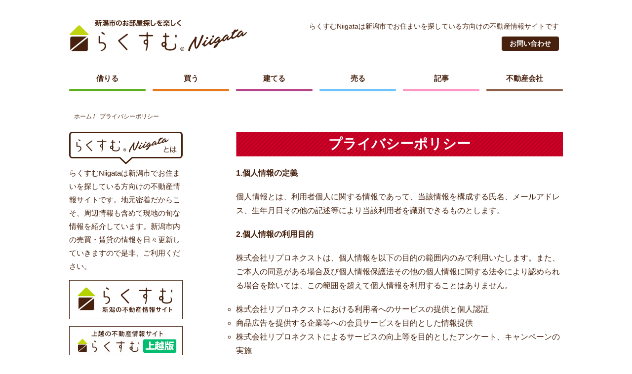

--- FILE ---
content_type: text/html; charset=UTF-8
request_url: https://rakusumu-niigata.com/privacy/
body_size: 41249
content:
<!DOCTYPE html>
<html lang="ja">
<head>
<meta charset="UTF-8">
<meta name="viewport" content="width=device-width,initial-scale=1.0,maximum-scale=1.0,user-scalable=0">
<meta http-equiv="X-UA-Compatible" content="IE=edge">
<link rel="shortcut icon" href="https://rakusumu-niigata.com/wp/wp-content/themes/rakusumu-niigata/img/favicon.ico">

		<!-- All in One SEO 4.7.8 - aioseo.com -->
	<meta name="description" content="1.個人情報の定義 個人情報とは、利用者個人に関する情報であって、当該情報を構成する氏名、メールアドレス、生年" />
	<meta name="robots" content="max-image-preview:large" />
	<link rel="canonical" href="https://rakusumu-niigata.com/privacy/" />
	<meta name="generator" content="All in One SEO (AIOSEO) 4.7.8" />
		<meta property="og:locale" content="ja_JP" />
		<meta property="og:site_name" content="らくすむ新潟 - 新潟市の賃貸・売買の不動産情報サイト" />
		<meta property="og:type" content="article" />
		<meta property="og:title" content="プライバシーポリシー - らくすむ新潟" />
		<meta property="og:description" content="1.個人情報の定義 個人情報とは、利用者個人に関する情報であって、当該情報を構成する氏名、メールアドレス、生年" />
		<meta property="og:url" content="https://rakusumu-niigata.com/privacy/" />
		<meta property="article:published_time" content="2022-08-01T03:33:34+00:00" />
		<meta property="article:modified_time" content="2022-08-01T03:33:34+00:00" />
		<meta name="twitter:card" content="summary_large_image" />
		<meta name="twitter:title" content="プライバシーポリシー - らくすむ新潟" />
		<meta name="twitter:description" content="1.個人情報の定義 個人情報とは、利用者個人に関する情報であって、当該情報を構成する氏名、メールアドレス、生年" />
		<script type="application/ld+json" class="aioseo-schema">
			{"@context":"https:\/\/schema.org","@graph":[{"@type":"BreadcrumbList","@id":"https:\/\/rakusumu-niigata.com\/privacy\/#breadcrumblist","itemListElement":[{"@type":"ListItem","@id":"https:\/\/rakusumu-niigata.com\/#listItem","position":1,"name":"\u5bb6","item":"https:\/\/rakusumu-niigata.com\/","nextItem":{"@type":"ListItem","@id":"https:\/\/rakusumu-niigata.com\/privacy\/#listItem","name":"\u30d7\u30e9\u30a4\u30d0\u30b7\u30fc\u30dd\u30ea\u30b7\u30fc"}},{"@type":"ListItem","@id":"https:\/\/rakusumu-niigata.com\/privacy\/#listItem","position":2,"name":"\u30d7\u30e9\u30a4\u30d0\u30b7\u30fc\u30dd\u30ea\u30b7\u30fc","previousItem":{"@type":"ListItem","@id":"https:\/\/rakusumu-niigata.com\/#listItem","name":"\u5bb6"}}]},{"@type":"Organization","@id":"https:\/\/rakusumu-niigata.com\/#organization","name":"\u3089\u304f\u3059\u3080\u65b0\u6f5f","description":"\u65b0\u6f5f\u5e02\u306e\u8cc3\u8cb8\u30fb\u58f2\u8cb7\u306e\u4e0d\u52d5\u7523\u60c5\u5831\u30b5\u30a4\u30c8","url":"https:\/\/rakusumu-niigata.com\/"},{"@type":"WebPage","@id":"https:\/\/rakusumu-niigata.com\/privacy\/#webpage","url":"https:\/\/rakusumu-niigata.com\/privacy\/","name":"\u30d7\u30e9\u30a4\u30d0\u30b7\u30fc\u30dd\u30ea\u30b7\u30fc - \u3089\u304f\u3059\u3080\u65b0\u6f5f","description":"1.\u500b\u4eba\u60c5\u5831\u306e\u5b9a\u7fa9 \u500b\u4eba\u60c5\u5831\u3068\u306f\u3001\u5229\u7528\u8005\u500b\u4eba\u306b\u95a2\u3059\u308b\u60c5\u5831\u3067\u3042\u3063\u3066\u3001\u5f53\u8a72\u60c5\u5831\u3092\u69cb\u6210\u3059\u308b\u6c0f\u540d\u3001\u30e1\u30fc\u30eb\u30a2\u30c9\u30ec\u30b9\u3001\u751f\u5e74","inLanguage":"ja","isPartOf":{"@id":"https:\/\/rakusumu-niigata.com\/#website"},"breadcrumb":{"@id":"https:\/\/rakusumu-niigata.com\/privacy\/#breadcrumblist"},"datePublished":"2022-08-01T12:33:34+09:00","dateModified":"2022-08-01T12:33:34+09:00"},{"@type":"WebSite","@id":"https:\/\/rakusumu-niigata.com\/#website","url":"https:\/\/rakusumu-niigata.com\/","name":"\u3089\u304f\u3059\u3080\u65b0\u6f5f","description":"\u65b0\u6f5f\u5e02\u306e\u8cc3\u8cb8\u30fb\u58f2\u8cb7\u306e\u4e0d\u52d5\u7523\u60c5\u5831\u30b5\u30a4\u30c8","inLanguage":"ja","publisher":{"@id":"https:\/\/rakusumu-niigata.com\/#organization"}}]}
		</script>
		<!-- All in One SEO -->

<link rel='dns-prefetch' href='//ajax.googleapis.com' />
<link rel="alternate" title="oEmbed (JSON)" type="application/json+oembed" href="https://rakusumu-niigata.com/wp-json/oembed/1.0/embed?url=https%3A%2F%2Frakusumu-niigata.com%2Fprivacy%2F" />
<link rel="alternate" title="oEmbed (XML)" type="text/xml+oembed" href="https://rakusumu-niigata.com/wp-json/oembed/1.0/embed?url=https%3A%2F%2Frakusumu-niigata.com%2Fprivacy%2F&#038;format=xml" />
<style id='wp-img-auto-sizes-contain-inline-css' type='text/css'>
img:is([sizes=auto i],[sizes^="auto," i]){contain-intrinsic-size:3000px 1500px}
/*# sourceURL=wp-img-auto-sizes-contain-inline-css */
</style>
<style id='wp-emoji-styles-inline-css' type='text/css'>

	img.wp-smiley, img.emoji {
		display: inline !important;
		border: none !important;
		box-shadow: none !important;
		height: 1em !important;
		width: 1em !important;
		margin: 0 0.07em !important;
		vertical-align: -0.1em !important;
		background: none !important;
		padding: 0 !important;
	}
/*# sourceURL=wp-emoji-styles-inline-css */
</style>
<style id='wp-block-library-inline-css' type='text/css'>
:root{--wp-block-synced-color:#7a00df;--wp-block-synced-color--rgb:122,0,223;--wp-bound-block-color:var(--wp-block-synced-color);--wp-editor-canvas-background:#ddd;--wp-admin-theme-color:#007cba;--wp-admin-theme-color--rgb:0,124,186;--wp-admin-theme-color-darker-10:#006ba1;--wp-admin-theme-color-darker-10--rgb:0,107,160.5;--wp-admin-theme-color-darker-20:#005a87;--wp-admin-theme-color-darker-20--rgb:0,90,135;--wp-admin-border-width-focus:2px}@media (min-resolution:192dpi){:root{--wp-admin-border-width-focus:1.5px}}.wp-element-button{cursor:pointer}:root .has-very-light-gray-background-color{background-color:#eee}:root .has-very-dark-gray-background-color{background-color:#313131}:root .has-very-light-gray-color{color:#eee}:root .has-very-dark-gray-color{color:#313131}:root .has-vivid-green-cyan-to-vivid-cyan-blue-gradient-background{background:linear-gradient(135deg,#00d084,#0693e3)}:root .has-purple-crush-gradient-background{background:linear-gradient(135deg,#34e2e4,#4721fb 50%,#ab1dfe)}:root .has-hazy-dawn-gradient-background{background:linear-gradient(135deg,#faaca8,#dad0ec)}:root .has-subdued-olive-gradient-background{background:linear-gradient(135deg,#fafae1,#67a671)}:root .has-atomic-cream-gradient-background{background:linear-gradient(135deg,#fdd79a,#004a59)}:root .has-nightshade-gradient-background{background:linear-gradient(135deg,#330968,#31cdcf)}:root .has-midnight-gradient-background{background:linear-gradient(135deg,#020381,#2874fc)}:root{--wp--preset--font-size--normal:16px;--wp--preset--font-size--huge:42px}.has-regular-font-size{font-size:1em}.has-larger-font-size{font-size:2.625em}.has-normal-font-size{font-size:var(--wp--preset--font-size--normal)}.has-huge-font-size{font-size:var(--wp--preset--font-size--huge)}.has-text-align-center{text-align:center}.has-text-align-left{text-align:left}.has-text-align-right{text-align:right}.has-fit-text{white-space:nowrap!important}#end-resizable-editor-section{display:none}.aligncenter{clear:both}.items-justified-left{justify-content:flex-start}.items-justified-center{justify-content:center}.items-justified-right{justify-content:flex-end}.items-justified-space-between{justify-content:space-between}.screen-reader-text{border:0;clip-path:inset(50%);height:1px;margin:-1px;overflow:hidden;padding:0;position:absolute;width:1px;word-wrap:normal!important}.screen-reader-text:focus{background-color:#ddd;clip-path:none;color:#444;display:block;font-size:1em;height:auto;left:5px;line-height:normal;padding:15px 23px 14px;text-decoration:none;top:5px;width:auto;z-index:100000}html :where(.has-border-color){border-style:solid}html :where([style*=border-top-color]){border-top-style:solid}html :where([style*=border-right-color]){border-right-style:solid}html :where([style*=border-bottom-color]){border-bottom-style:solid}html :where([style*=border-left-color]){border-left-style:solid}html :where([style*=border-width]){border-style:solid}html :where([style*=border-top-width]){border-top-style:solid}html :where([style*=border-right-width]){border-right-style:solid}html :where([style*=border-bottom-width]){border-bottom-style:solid}html :where([style*=border-left-width]){border-left-style:solid}html :where(img[class*=wp-image-]){height:auto;max-width:100%}:where(figure){margin:0 0 1em}html :where(.is-position-sticky){--wp-admin--admin-bar--position-offset:var(--wp-admin--admin-bar--height,0px)}@media screen and (max-width:600px){html :where(.is-position-sticky){--wp-admin--admin-bar--position-offset:0px}}

/*# sourceURL=wp-block-library-inline-css */
</style><style id='global-styles-inline-css' type='text/css'>
:root{--wp--preset--aspect-ratio--square: 1;--wp--preset--aspect-ratio--4-3: 4/3;--wp--preset--aspect-ratio--3-4: 3/4;--wp--preset--aspect-ratio--3-2: 3/2;--wp--preset--aspect-ratio--2-3: 2/3;--wp--preset--aspect-ratio--16-9: 16/9;--wp--preset--aspect-ratio--9-16: 9/16;--wp--preset--color--black: #000000;--wp--preset--color--cyan-bluish-gray: #abb8c3;--wp--preset--color--white: #ffffff;--wp--preset--color--pale-pink: #f78da7;--wp--preset--color--vivid-red: #cf2e2e;--wp--preset--color--luminous-vivid-orange: #ff6900;--wp--preset--color--luminous-vivid-amber: #fcb900;--wp--preset--color--light-green-cyan: #7bdcb5;--wp--preset--color--vivid-green-cyan: #00d084;--wp--preset--color--pale-cyan-blue: #8ed1fc;--wp--preset--color--vivid-cyan-blue: #0693e3;--wp--preset--color--vivid-purple: #9b51e0;--wp--preset--gradient--vivid-cyan-blue-to-vivid-purple: linear-gradient(135deg,rgb(6,147,227) 0%,rgb(155,81,224) 100%);--wp--preset--gradient--light-green-cyan-to-vivid-green-cyan: linear-gradient(135deg,rgb(122,220,180) 0%,rgb(0,208,130) 100%);--wp--preset--gradient--luminous-vivid-amber-to-luminous-vivid-orange: linear-gradient(135deg,rgb(252,185,0) 0%,rgb(255,105,0) 100%);--wp--preset--gradient--luminous-vivid-orange-to-vivid-red: linear-gradient(135deg,rgb(255,105,0) 0%,rgb(207,46,46) 100%);--wp--preset--gradient--very-light-gray-to-cyan-bluish-gray: linear-gradient(135deg,rgb(238,238,238) 0%,rgb(169,184,195) 100%);--wp--preset--gradient--cool-to-warm-spectrum: linear-gradient(135deg,rgb(74,234,220) 0%,rgb(151,120,209) 20%,rgb(207,42,186) 40%,rgb(238,44,130) 60%,rgb(251,105,98) 80%,rgb(254,248,76) 100%);--wp--preset--gradient--blush-light-purple: linear-gradient(135deg,rgb(255,206,236) 0%,rgb(152,150,240) 100%);--wp--preset--gradient--blush-bordeaux: linear-gradient(135deg,rgb(254,205,165) 0%,rgb(254,45,45) 50%,rgb(107,0,62) 100%);--wp--preset--gradient--luminous-dusk: linear-gradient(135deg,rgb(255,203,112) 0%,rgb(199,81,192) 50%,rgb(65,88,208) 100%);--wp--preset--gradient--pale-ocean: linear-gradient(135deg,rgb(255,245,203) 0%,rgb(182,227,212) 50%,rgb(51,167,181) 100%);--wp--preset--gradient--electric-grass: linear-gradient(135deg,rgb(202,248,128) 0%,rgb(113,206,126) 100%);--wp--preset--gradient--midnight: linear-gradient(135deg,rgb(2,3,129) 0%,rgb(40,116,252) 100%);--wp--preset--font-size--small: 13px;--wp--preset--font-size--medium: 20px;--wp--preset--font-size--large: 36px;--wp--preset--font-size--x-large: 42px;--wp--preset--spacing--20: 0.44rem;--wp--preset--spacing--30: 0.67rem;--wp--preset--spacing--40: 1rem;--wp--preset--spacing--50: 1.5rem;--wp--preset--spacing--60: 2.25rem;--wp--preset--spacing--70: 3.38rem;--wp--preset--spacing--80: 5.06rem;--wp--preset--shadow--natural: 6px 6px 9px rgba(0, 0, 0, 0.2);--wp--preset--shadow--deep: 12px 12px 50px rgba(0, 0, 0, 0.4);--wp--preset--shadow--sharp: 6px 6px 0px rgba(0, 0, 0, 0.2);--wp--preset--shadow--outlined: 6px 6px 0px -3px rgb(255, 255, 255), 6px 6px rgb(0, 0, 0);--wp--preset--shadow--crisp: 6px 6px 0px rgb(0, 0, 0);}:where(.is-layout-flex){gap: 0.5em;}:where(.is-layout-grid){gap: 0.5em;}body .is-layout-flex{display: flex;}.is-layout-flex{flex-wrap: wrap;align-items: center;}.is-layout-flex > :is(*, div){margin: 0;}body .is-layout-grid{display: grid;}.is-layout-grid > :is(*, div){margin: 0;}:where(.wp-block-columns.is-layout-flex){gap: 2em;}:where(.wp-block-columns.is-layout-grid){gap: 2em;}:where(.wp-block-post-template.is-layout-flex){gap: 1.25em;}:where(.wp-block-post-template.is-layout-grid){gap: 1.25em;}.has-black-color{color: var(--wp--preset--color--black) !important;}.has-cyan-bluish-gray-color{color: var(--wp--preset--color--cyan-bluish-gray) !important;}.has-white-color{color: var(--wp--preset--color--white) !important;}.has-pale-pink-color{color: var(--wp--preset--color--pale-pink) !important;}.has-vivid-red-color{color: var(--wp--preset--color--vivid-red) !important;}.has-luminous-vivid-orange-color{color: var(--wp--preset--color--luminous-vivid-orange) !important;}.has-luminous-vivid-amber-color{color: var(--wp--preset--color--luminous-vivid-amber) !important;}.has-light-green-cyan-color{color: var(--wp--preset--color--light-green-cyan) !important;}.has-vivid-green-cyan-color{color: var(--wp--preset--color--vivid-green-cyan) !important;}.has-pale-cyan-blue-color{color: var(--wp--preset--color--pale-cyan-blue) !important;}.has-vivid-cyan-blue-color{color: var(--wp--preset--color--vivid-cyan-blue) !important;}.has-vivid-purple-color{color: var(--wp--preset--color--vivid-purple) !important;}.has-black-background-color{background-color: var(--wp--preset--color--black) !important;}.has-cyan-bluish-gray-background-color{background-color: var(--wp--preset--color--cyan-bluish-gray) !important;}.has-white-background-color{background-color: var(--wp--preset--color--white) !important;}.has-pale-pink-background-color{background-color: var(--wp--preset--color--pale-pink) !important;}.has-vivid-red-background-color{background-color: var(--wp--preset--color--vivid-red) !important;}.has-luminous-vivid-orange-background-color{background-color: var(--wp--preset--color--luminous-vivid-orange) !important;}.has-luminous-vivid-amber-background-color{background-color: var(--wp--preset--color--luminous-vivid-amber) !important;}.has-light-green-cyan-background-color{background-color: var(--wp--preset--color--light-green-cyan) !important;}.has-vivid-green-cyan-background-color{background-color: var(--wp--preset--color--vivid-green-cyan) !important;}.has-pale-cyan-blue-background-color{background-color: var(--wp--preset--color--pale-cyan-blue) !important;}.has-vivid-cyan-blue-background-color{background-color: var(--wp--preset--color--vivid-cyan-blue) !important;}.has-vivid-purple-background-color{background-color: var(--wp--preset--color--vivid-purple) !important;}.has-black-border-color{border-color: var(--wp--preset--color--black) !important;}.has-cyan-bluish-gray-border-color{border-color: var(--wp--preset--color--cyan-bluish-gray) !important;}.has-white-border-color{border-color: var(--wp--preset--color--white) !important;}.has-pale-pink-border-color{border-color: var(--wp--preset--color--pale-pink) !important;}.has-vivid-red-border-color{border-color: var(--wp--preset--color--vivid-red) !important;}.has-luminous-vivid-orange-border-color{border-color: var(--wp--preset--color--luminous-vivid-orange) !important;}.has-luminous-vivid-amber-border-color{border-color: var(--wp--preset--color--luminous-vivid-amber) !important;}.has-light-green-cyan-border-color{border-color: var(--wp--preset--color--light-green-cyan) !important;}.has-vivid-green-cyan-border-color{border-color: var(--wp--preset--color--vivid-green-cyan) !important;}.has-pale-cyan-blue-border-color{border-color: var(--wp--preset--color--pale-cyan-blue) !important;}.has-vivid-cyan-blue-border-color{border-color: var(--wp--preset--color--vivid-cyan-blue) !important;}.has-vivid-purple-border-color{border-color: var(--wp--preset--color--vivid-purple) !important;}.has-vivid-cyan-blue-to-vivid-purple-gradient-background{background: var(--wp--preset--gradient--vivid-cyan-blue-to-vivid-purple) !important;}.has-light-green-cyan-to-vivid-green-cyan-gradient-background{background: var(--wp--preset--gradient--light-green-cyan-to-vivid-green-cyan) !important;}.has-luminous-vivid-amber-to-luminous-vivid-orange-gradient-background{background: var(--wp--preset--gradient--luminous-vivid-amber-to-luminous-vivid-orange) !important;}.has-luminous-vivid-orange-to-vivid-red-gradient-background{background: var(--wp--preset--gradient--luminous-vivid-orange-to-vivid-red) !important;}.has-very-light-gray-to-cyan-bluish-gray-gradient-background{background: var(--wp--preset--gradient--very-light-gray-to-cyan-bluish-gray) !important;}.has-cool-to-warm-spectrum-gradient-background{background: var(--wp--preset--gradient--cool-to-warm-spectrum) !important;}.has-blush-light-purple-gradient-background{background: var(--wp--preset--gradient--blush-light-purple) !important;}.has-blush-bordeaux-gradient-background{background: var(--wp--preset--gradient--blush-bordeaux) !important;}.has-luminous-dusk-gradient-background{background: var(--wp--preset--gradient--luminous-dusk) !important;}.has-pale-ocean-gradient-background{background: var(--wp--preset--gradient--pale-ocean) !important;}.has-electric-grass-gradient-background{background: var(--wp--preset--gradient--electric-grass) !important;}.has-midnight-gradient-background{background: var(--wp--preset--gradient--midnight) !important;}.has-small-font-size{font-size: var(--wp--preset--font-size--small) !important;}.has-medium-font-size{font-size: var(--wp--preset--font-size--medium) !important;}.has-large-font-size{font-size: var(--wp--preset--font-size--large) !important;}.has-x-large-font-size{font-size: var(--wp--preset--font-size--x-large) !important;}
/*# sourceURL=global-styles-inline-css */
</style>

<style id='classic-theme-styles-inline-css' type='text/css'>
/*! This file is auto-generated */
.wp-block-button__link{color:#fff;background-color:#32373c;border-radius:9999px;box-shadow:none;text-decoration:none;padding:calc(.667em + 2px) calc(1.333em + 2px);font-size:1.125em}.wp-block-file__button{background:#32373c;color:#fff;text-decoration:none}
/*# sourceURL=/wp-includes/css/classic-themes.min.css */
</style>
<link rel='stylesheet' id='contact-form-7-css' href='https://rakusumu-niigata.com/wp/wp-content/plugins/contact-form-7/includes/css/styles.css?ver=6.0.3' type='text/css' media='all' />
<link rel='stylesheet' id='style-css' href='https://rakusumu-niigata.com/wp/wp-content/themes/rakusumu-niigata/css/style.css?ver=6.9' type='text/css' media='all' />
<script type="text/javascript" src="//ajax.googleapis.com/ajax/libs/jquery/3.4.1/jquery.min.js?ver=6.9" id="jquery-js"></script>
<script type="text/javascript" src="https://rakusumu-niigata.com/wp/wp-content/themes/rakusumu-niigata/js/app.js?ver=6.9" id="app-js"></script>
<link rel="https://api.w.org/" href="https://rakusumu-niigata.com/wp-json/" /><link rel="alternate" title="JSON" type="application/json" href="https://rakusumu-niigata.com/wp-json/wp/v2/pages/244" /><link rel="EditURI" type="application/rsd+xml" title="RSD" href="https://rakusumu-niigata.com/wp/xmlrpc.php?rsd" />
<meta name="generator" content="WordPress 6.9" />
<link rel='shortlink' href='https://rakusumu-niigata.com/?p=244' />
</head>
<body>
<div class="wrapper">
<header class="header">



<div class="header-logo">
	<div><a href="https://rakusumu-niigata.com"><img src="https://rakusumu-niigata.com/wp/wp-content/themes/rakusumu-niigata/img/logo.svg" alt="らくすむNiigata"></a></div>
</div>

<div class="header-hamburger">
	<span></span><span></span><span></span>
</div>


<div class="header-contact">
	<p>らくすむNiigataは新潟市でお住まいを探している方向けの不動産情報サイトです</p>
	<a href="https://rakusumu-niigata.com/wp/contact/">お問い合わせ</a>
</div>


<nav class="header-nav">
	<ul>
		<li class="rent parent">借りる<ul>
			<li><a href="https://www.rakusumu.com/rent/area/list/1?local[]=1">賃貸(アパート・マンション・一戸建て)</a></li>
			<li><a href="https://www.rakusumu.com/rent/area/list/2?local[]=1">駐車場</a></li>
			<li><a href="https://www.rakusumu.com/rent/area/list/4?local[]=1">店舗</a></li>
			<li><a href="https://www.rakusumu.com/rent/area/list/5?local[]=1">事務所</a></li>
		</ul></li>
		<li class="sale parent">買う<ul>
			<li><a href="https://www.rakusumu.com/sale/area/list/5?local[]=1">土地</a></li>
			<li><a href="https://www.rakusumu.com/sale/area/list/3?local[]=1">新築住宅</a></li>
			<li><a href="https://www.rakusumu.com/sale/area/list/4?local[]=1">中古住宅</a></li>
			<li><a href="">新築マンション</a></li>
			<li><a href="https://www.rakusumu.com/sale/area/list/2?local[]=1">中古マンション</a></li>
			<li><a href="https://www.rakusumu.com/sale/area/list/6?local[]=1">投資物件など</a></li>
		</ul></li>
		<li class="reform parent">建てる<ul>
			<li><a href="https://www.rakusumu.com/reform/area/list/15103">建てる・リフォーム</a></li>
		</ul></li>
		<li class="inquire parent">売る<ul>
			<li><a href="https://www.rakusumu.com/inquire/sellmansion">マンション</a></li>
			<li><a href="https://www.rakusumu.com/inquire/sellhouse">一戸建て</a></li>
			<li><a href="https://www.rakusumu.com/inquire/sellspace">土地</a></li>
		</ul></li>


		<li class="article"><a href="https://rakusumu-niigata.com/category/column">記事</a></li>
		<li class="shop"><a href="https://www.rakusumu.com/shop/area/list/15103">不動産会社</a></li>
	</ul>
	<div>
		<a href="https://rakusumu-niigata.com/wp/contact/">お問い合わせ</a>
	</div>
</nav>


</header><ol class="breadcrumb clearfix" itemscope itemtype="https://schema.org/BreadcrumbList" ><li itemscope itemtype="https://schema.org/ListItem" itemprop="itemListElement"><a itemprop="item" href="https://rakusumu-niigata.com"><i class="fa fa-home"></i> <span itemprop="name">ホーム</span></a><meta itemprop="position" content="1"> / </li><li itemscope itemtype="https://schema.org/ListItem" itemprop="itemListElement"><i class="fa fa-file"></i> <span itemprop="name">プライバシーポリシー</span><meta itemprop="position" content="2"></li></ol>
<div class="container">


	<div class="content-main">

	<h2></h2>
						<div class="area-detail">
					<h2>プライバシーポリシー</h2>
										<p><p><strong>1.個人情報の定義</strong></p>
<p>個人情報とは、利用者個人に関する情報であって、当該情報を構成する氏名、メールアドレス、生年月日その他の記述等により当該利用者を識別できるものとします。</p>
<p><strong>2.個人情報の利用目的</strong></p>
<p>株式会社リプロネクストは、個人情報を以下の目的の範囲内のみで利用いたします。また、ご本人の同意がある場合及び個人情報保護法その他の個人情報に関する法令により認められる場合を除いては、この範囲を超えて個人情報を利用することはありません。</p>
<ul class="ol_circle">
<li>株式会社リプロネクストにおける利用者へのサービスの提供と個人認証</li>
<li>商品広告を提供する企業等への会員サービスを目的とした情報提供</li>
<li>株式会社リプロネクストによるサービスの向上等を目的としたアンケート、キャンペーンの実施</li>
<li>株式会社リプロネクストからのメールによる各種情報の無料提供、お問い合わせへの返答</li>
</ul>
<p><strong>3.個人情報の第三者提供</strong></p>
<p>株式会社リプロネクストは、以下の場合を除いては個人情報を第三者に提供をすることはありません。</p>
<ul class="ol_circle">
<li>本サービスのサービス向上の目的で個人情報を集計及び分析等する場合</li>
<li>前号の集計及び分析等により得られたものを、個人を識別又は特定できない態様にて提携先等第三者に開示又は提供する場合</li>
<li>本サービスに関わる部分の営業譲渡が行われ、譲渡先に対して法的に権利義務一切が引き継がれる場合</li>
<li>個人情報の第三者への提供に当たりあらかじめ本人の同意を得ている場合</li>
<li>法令に基づく場合</li>
<li>人の生命、身体又は財産の保護のために必要がある場合であって、本人の同意を得ることが困難であるとき</li>
<li>公衆衛生の向上または児童の健全な育成の推進のために特に必要がある場合であって、本人の同意を得ることが困難であるとき</li>
<li>国の機関若しくは地方公共団体又はその委託を受けた者が法令の定める事務を遂行することに対して協力する必要がある場合であって、本人の同意を得ることにより当該事務の遂行に支障を及ぼすおそれがあるとき</li>
<li>利用目的の達成に必要な範囲内において、個人データの取扱いの全部又は一部を委託する場合</li>
<li>商品広告を提供する企業等への会員サービスを目的とした情報提供</li>
<li>その他法令により認められる場合</li>
</ul>
<p><strong>4.個人情報の安全管理</strong></p>
<p>株式会社リプロネクストは、個人情報の漏えい、減失又は毀損の防止その他の安全管理のための措置を講じるとともに、株式会社リプロネクストの従業員に対する教育を行い、個人情報保護を徹底します。</p>
<p><strong>5.個人情報の変更等</strong></p>
<p>利用者は、株式会社リプロネクストにおいて登録した個人情報をいつでも変更・追加・削除することができます。</p>
<p><strong>6.個人情報の利用目的の通知、開示、利用停止等の求め</strong></p>
<p>株式会社リプロネクストは、利用目的の通知及び個人情報の開示、利用停止又は消去、第三者への提供の停止について、下記の窓口にて受け付けております。ご本人からのお申出があった場合には、お申出頂いた方がご本人又はその代理人であることを確認のうえ、法令の定めに従い対応し、書面又はメールにて回答いたします。なお、お申出が法令の定める要件を充たさない場合、又は、個人情報保護法その他の法令により、開示等を拒絶することが認められる事由がある場合には、お申出に添えないことがございます。</p>
<p><strong>7.お問い合わせ窓口</strong></p>
<p>開示等のお申出、ご意見、ご質問、苦情、その他個人情報の取り扱いに関するお問い合わせは、お問い合わせフォームよりご連絡ください。</p>
<p><strong>8.免責</strong></p>
<p>以下の場合は、第三者による個人情報の取得に関し、株式会社リプロネクストは何らの責任を負いません。</p>
<ul class="ol_circle">
<li>利用者自らが株式会社リプロネクスト上の機能または別の手段を用いて他の利用者に個人情報を明らかにした場合</li>
<li>活動情報またはその他の利用者が入力した情報により、期せずして本人が特定できてしまった場合</li>
<li>ご本人以外の利用者が個人を識別でき情報(ID、パスワード等)を入手した場合</li>
</ul>
<p><strong>9.cookie(クッキー)の使用</strong></p>
<p>株式会社リプロネクストは、利用者の皆様によりよいサービスを提供するため、cookie(クッキー)を使用することがありますが、これにより個人を特定できる情報の収集を行えるものではなく、お客様のプライバシーを侵害することがございません。また、cookie(クッキー)の受け入れを希望されない場合は、ブラウザの設定で変更することができます。※cookie(クッキー)とは、サーバーコンピューターからのお客様のブラウザに送信され、お客様が使用しているコンピュータのハードディスクに蓄積される情報です。</p>
<p><strong>10.アクセスログ等の記録、開示</strong></p>
<p>株式会社リプロネクストは、株式会社リプロネクスト(および株式会社リプロネクストが提供するサービス全般)にメッセージ等の書き込みを行った登録ユーザーのIPアドレス、当該IPアドレスから株式会社リプロネクスト(および株式会社リプロネクストが提供するサービス全般)に書き込みを行った日時等のアクセスログを記録することがあります。株式会社リプロネクスト(および株式会社リプロネクストが提供するサービス全般)は、登録ユーザーが開示に同意した場合、犯罪捜査など法律手続の中で開示を要請された場合又は消費者センター、弁護士会等の公的機関から正当な理由に基づき照会を受けた場合の他、株式会社リプロネクスト(および株式会社リプロネクストが提供するサービス全般)になされた書き込み等により損害を被ったと主張する第三者から開示を要請された場合において、当該書き込みを行った登録ユーザーの氏名、住所、電子メールアドレス、電話番号などの個人情報及びアクセスログを開示することがあります。</p>
<p><strong>11.統計データの利用</strong></p>
<p>株式会社リプロネクスト(および株式会社リプロネクストが提供するサービス全般)は、提供を受けた個人情報をもとに、個人を特定できない形式による統計データを作成し、当該データにつき何らの制限なく利用することができるものとします。</p>
<p><strong>12.継続的改善</strong> </p>
<p>株式会社リプロネクスト(および株式会社リプロネクストが提供するサービス全般)は、個人情報の取り扱いに関する運用状況を適宜見直し、継続的な改善に努めるものとし、必要に応じて、プライバシーポリシーを変更することがあります。</p>
<p>2021年1月31日 制定</p>
</p>
				</div>
		

	</div><!-- .content-main -->

	<div class="content-sub">

<div class="sub-about">
<h2><img src="https://rakusumu-niigata.com/wp/wp-content/themes/rakusumu-niigata/img/sub-about-ttl.svg" alt="らくすむとは"></h2>
<p>らくすむNiigataは新潟市でお住まいを探している方向けの不動産情報サイトです。地元密着だからこそ、周辺情報も含めて現地の旬な情報を紹介しています。新潟市内の売買・賃貸の情報を日々更新していきますので是非、ご利用ください。</p>
</div>

<div class="sub-banner">
<a href="https://www.rakusumu.com/" target="_blank"><img src="https://rakusumu-niigata.com/wp/wp-content/themes/rakusumu-niigata/img/sub-banner-rakusumu.png" alt="らくすむ"></a>
<a href="https://joetsu.rakusumu.com/" target="_blank"><img src="https://rakusumu-niigata.com/wp/wp-content/themes/rakusumu-niigata/img/sub-banner-joetsu.jpg" alt="らくすむ上越版"></a>
<a href="https://www.rakusumu.com/pr/detail/12" target="_blank"><img src="https://rakusumu-niigata.com/wp/wp-content/themes/rakusumu-niigata/img/sub-banner-iekatsu.jpg" alt="イエカツ"></a>
</div>


</div><!-- .content-sub --></div><!-- .container -->

<footer class="footer">

<div class="footer-logo">
	<img src="https://rakusumu-niigata.com/wp/wp-content/themes/rakusumu-niigata/img/logo.svg" alt="らくすむNiigata">
	<p>新潟市の不動産売買・住宅情報の不動産情報サイト「らくすむNiigata」は賃貸（賃貸マンション・アパート・一戸建て）から購入（新築マンション・中古マンション・新築一戸建て・中古一戸建て・土地）、家の建築（注文住宅）、リノベーション、不動産投資など、不動産の購入や売却に関するあらゆるご要望におこたえします。</p>
</div>


<div class="footer-menu">
	<dl class="rent">
		<dt>借りる</dt>
		<dd>
			<ul>
				<li><a href="https://www.rakusumu.com/rent/area/list/1?local[]=1">賃貸（アパート・マンション・一戸建て）</a></li>
				<li><a href="https://www.rakusumu.com/rent/area/list/2?local[]=1">駐車場</a></li>
				<li><a href="https://www.rakusumu.com/rent/area/list/4?local[]=1">店舗</a></li>
				<li><a href="https://www.rakusumu.com/rent/area/list/5?local[]=1">事務所</a></li>
			</ul>
		</dd>
	</dl>
	<dl class="sale">
		<dt>買う</dt>
		<dd>
			<ul>
				<li><a href="https://www.rakusumu.com/sale/area/list/5?local[]=1">土地</a></li>
				<li><a href="https://www.rakusumu.com/sale/area/list/3?local[]=1">新築住宅</a></li>
				<li><a href="https://www.rakusumu.com/sale/area/list/4?local[]=1">中古住宅</a></li>
				<li><a href="">新築マンション</a></li>
				<li><a href="https://www.rakusumu.com/sale/area/list/2?local[]=1">中古マンション</a></li>
				<li><a href="https://www.rakusumu.com/sale/area/list/6?local[]=1">投資物件など</a></li>
			</ul>
		</dd>
	</dl>
	<dl class="reform">
		<dt>建てる</dt>
		<dd>
			<ul>
				<li><a href="https://www.rakusumu.com/reform/area/list/15103">建てる・リフォーム</a></li>
			</ul>
		</dd>
	</dl>
	<dl class="inquire">
		<dt>売る</dt>
		<dd>
			<ul>
				<li><a href="https://www.rakusumu.com/inquire/sellmansion">マンション</a></li>
				<li><a href="https://www.rakusumu.com/inquire/sellhouse">一戸建て</a></li>
				<li><a href="https://www.rakusumu.com/inquire/sellspace">土地</a></li>
			</ul>
		</dd>
	</dl>
	<dl class="article">
		<dt>記事</dt>
		<dd>
			<ul>
				<li><a href="">新着記事</a></li>
				<li><a href="">記事一覧</a></li>
			</ul>
		</dd>
	</dl>
	<dl class="shop">
		<dt>不動産会社</dt>
		<dd>
			<ul>
				<li><a href="https://www.rakusumu.com/shop/area/list/15103">物件掲載企業一覧</a></li>
			</ul>
		</dd>
	</dl>
</div>

<div class="footer-page">
	<ul>
		<li><a href="https://rakusumu-niigata.com/terms">サービス利用規約</a></li>
		<li><a href="https://rakusumu-niigata.com/privacy">プライバシーポリシー</a></li>
		<li><a href="https://rakusumu-niigata.com/company">運営会社</a></li>
		<li><a href="https://rakusumu-niigata.com/contact">お問い合わせ</a></li>
	</ul>
</div>
	
	

<div class="footer-note">
	<p>不動産検索サイト「らくすむ」及び関連サイトに記載の不動産情報は、会員規約に則り、情報提供会社様の責任のもとに発信されております。</p>
	<p>不動産の賃借、購入に関しては賃借者、購入者ご自身が情報を確認され、会社企業様から説明を受けられたうえで判断をお願いいたします。</p>
	<p>不動産検索サイト「らくすむ」及び関連サイトに記載の不動産情報、写真、デザイン、コンテンツなどの無断転載・転用・複製を禁止します。</p>
</div>

<div class="footer-copy">
	<p>新潟市でお住まいを探している方向けの不動産情報サイト</p>
	<p>Copyright©︎ Lipronext inc. All Rights Reserved.</p>
</div>



</footer>




<script type="speculationrules">
{"prefetch":[{"source":"document","where":{"and":[{"href_matches":"/*"},{"not":{"href_matches":["/wp/wp-*.php","/wp/wp-admin/*","/wp/wp-content/uploads/*","/wp/wp-content/*","/wp/wp-content/plugins/*","/wp/wp-content/themes/rakusumu-niigata/*","/*\\?(.+)"]}},{"not":{"selector_matches":"a[rel~=\"nofollow\"]"}},{"not":{"selector_matches":".no-prefetch, .no-prefetch a"}}]},"eagerness":"conservative"}]}
</script>
<script type="text/javascript" src="https://rakusumu-niigata.com/wp/wp-includes/js/dist/hooks.min.js?ver=dd5603f07f9220ed27f1" id="wp-hooks-js"></script>
<script type="text/javascript" src="https://rakusumu-niigata.com/wp/wp-includes/js/dist/i18n.min.js?ver=c26c3dc7bed366793375" id="wp-i18n-js"></script>
<script type="text/javascript" id="wp-i18n-js-after">
/* <![CDATA[ */
wp.i18n.setLocaleData( { 'text direction\u0004ltr': [ 'ltr' ] } );
//# sourceURL=wp-i18n-js-after
/* ]]> */
</script>
<script type="text/javascript" src="https://rakusumu-niigata.com/wp/wp-content/plugins/contact-form-7/includes/swv/js/index.js?ver=6.0.3" id="swv-js"></script>
<script type="text/javascript" id="contact-form-7-js-translations">
/* <![CDATA[ */
( function( domain, translations ) {
	var localeData = translations.locale_data[ domain ] || translations.locale_data.messages;
	localeData[""].domain = domain;
	wp.i18n.setLocaleData( localeData, domain );
} )( "contact-form-7", {"translation-revision-date":"2025-01-14 04:07:30+0000","generator":"GlotPress\/4.0.1","domain":"messages","locale_data":{"messages":{"":{"domain":"messages","plural-forms":"nplurals=1; plural=0;","lang":"ja_JP"},"This contact form is placed in the wrong place.":["\u3053\u306e\u30b3\u30f3\u30bf\u30af\u30c8\u30d5\u30a9\u30fc\u30e0\u306f\u9593\u9055\u3063\u305f\u4f4d\u7f6e\u306b\u7f6e\u304b\u308c\u3066\u3044\u307e\u3059\u3002"],"Error:":["\u30a8\u30e9\u30fc:"]}},"comment":{"reference":"includes\/js\/index.js"}} );
//# sourceURL=contact-form-7-js-translations
/* ]]> */
</script>
<script type="text/javascript" id="contact-form-7-js-before">
/* <![CDATA[ */
var wpcf7 = {
    "api": {
        "root": "https:\/\/rakusumu-niigata.com\/wp-json\/",
        "namespace": "contact-form-7\/v1"
    }
};
//# sourceURL=contact-form-7-js-before
/* ]]> */
</script>
<script type="text/javascript" src="https://rakusumu-niigata.com/wp/wp-content/plugins/contact-form-7/includes/js/index.js?ver=6.0.3" id="contact-form-7-js"></script>
<script id="wp-emoji-settings" type="application/json">
{"baseUrl":"https://s.w.org/images/core/emoji/17.0.2/72x72/","ext":".png","svgUrl":"https://s.w.org/images/core/emoji/17.0.2/svg/","svgExt":".svg","source":{"concatemoji":"https://rakusumu-niigata.com/wp/wp-includes/js/wp-emoji-release.min.js?ver=6.9"}}
</script>
<script type="module">
/* <![CDATA[ */
/*! This file is auto-generated */
const a=JSON.parse(document.getElementById("wp-emoji-settings").textContent),o=(window._wpemojiSettings=a,"wpEmojiSettingsSupports"),s=["flag","emoji"];function i(e){try{var t={supportTests:e,timestamp:(new Date).valueOf()};sessionStorage.setItem(o,JSON.stringify(t))}catch(e){}}function c(e,t,n){e.clearRect(0,0,e.canvas.width,e.canvas.height),e.fillText(t,0,0);t=new Uint32Array(e.getImageData(0,0,e.canvas.width,e.canvas.height).data);e.clearRect(0,0,e.canvas.width,e.canvas.height),e.fillText(n,0,0);const a=new Uint32Array(e.getImageData(0,0,e.canvas.width,e.canvas.height).data);return t.every((e,t)=>e===a[t])}function p(e,t){e.clearRect(0,0,e.canvas.width,e.canvas.height),e.fillText(t,0,0);var n=e.getImageData(16,16,1,1);for(let e=0;e<n.data.length;e++)if(0!==n.data[e])return!1;return!0}function u(e,t,n,a){switch(t){case"flag":return n(e,"\ud83c\udff3\ufe0f\u200d\u26a7\ufe0f","\ud83c\udff3\ufe0f\u200b\u26a7\ufe0f")?!1:!n(e,"\ud83c\udde8\ud83c\uddf6","\ud83c\udde8\u200b\ud83c\uddf6")&&!n(e,"\ud83c\udff4\udb40\udc67\udb40\udc62\udb40\udc65\udb40\udc6e\udb40\udc67\udb40\udc7f","\ud83c\udff4\u200b\udb40\udc67\u200b\udb40\udc62\u200b\udb40\udc65\u200b\udb40\udc6e\u200b\udb40\udc67\u200b\udb40\udc7f");case"emoji":return!a(e,"\ud83e\u1fac8")}return!1}function f(e,t,n,a){let r;const o=(r="undefined"!=typeof WorkerGlobalScope&&self instanceof WorkerGlobalScope?new OffscreenCanvas(300,150):document.createElement("canvas")).getContext("2d",{willReadFrequently:!0}),s=(o.textBaseline="top",o.font="600 32px Arial",{});return e.forEach(e=>{s[e]=t(o,e,n,a)}),s}function r(e){var t=document.createElement("script");t.src=e,t.defer=!0,document.head.appendChild(t)}a.supports={everything:!0,everythingExceptFlag:!0},new Promise(t=>{let n=function(){try{var e=JSON.parse(sessionStorage.getItem(o));if("object"==typeof e&&"number"==typeof e.timestamp&&(new Date).valueOf()<e.timestamp+604800&&"object"==typeof e.supportTests)return e.supportTests}catch(e){}return null}();if(!n){if("undefined"!=typeof Worker&&"undefined"!=typeof OffscreenCanvas&&"undefined"!=typeof URL&&URL.createObjectURL&&"undefined"!=typeof Blob)try{var e="postMessage("+f.toString()+"("+[JSON.stringify(s),u.toString(),c.toString(),p.toString()].join(",")+"));",a=new Blob([e],{type:"text/javascript"});const r=new Worker(URL.createObjectURL(a),{name:"wpTestEmojiSupports"});return void(r.onmessage=e=>{i(n=e.data),r.terminate(),t(n)})}catch(e){}i(n=f(s,u,c,p))}t(n)}).then(e=>{for(const n in e)a.supports[n]=e[n],a.supports.everything=a.supports.everything&&a.supports[n],"flag"!==n&&(a.supports.everythingExceptFlag=a.supports.everythingExceptFlag&&a.supports[n]);var t;a.supports.everythingExceptFlag=a.supports.everythingExceptFlag&&!a.supports.flag,a.supports.everything||((t=a.source||{}).concatemoji?r(t.concatemoji):t.wpemoji&&t.twemoji&&(r(t.twemoji),r(t.wpemoji)))});
//# sourceURL=https://rakusumu-niigata.com/wp/wp-includes/js/wp-emoji-loader.min.js
/* ]]> */
</script>
</body></html>

--- FILE ---
content_type: text/css
request_url: https://rakusumu-niigata.com/wp/wp-content/themes/rakusumu-niigata/css/style.css?ver=6.9
body_size: 54922
content:
/*! destyle.css v2.0.2 | MIT License | https://github.com/nicolas-cusan/destyle.css */

/* Reset box-model and set borders */
/* ============================================ */

*,
::before,
::after {
	box-sizing: border-box;
	border-style: solid;
	border-width: 0;
}

/* Document */
/* ============================================ */

/**
 * 1. Correct the line height in all browsers.
 * 2. Prevent adjustments of font size after orientation changes in iOS.
 * 3. Remove gray overlay on links for iOS.
 */

html {
	line-height: 1.15; /* 1 */
	-webkit-text-size-adjust: 100%; /* 2 */
	-webkit-tap-highlight-color: transparent; /* 3*/
}

/* Sections */
/* ============================================ */

/**
 * Remove the margin in all browsers.
 */

body {
	margin: 0;
}

/**
 * Render the `main` element consistently in IE.
 */

main {
	display: block;
}

/* Vertical rhythm */
/* ============================================ */

p,
table,
blockquote,
address,
pre,
iframe,
form,
figure,
dl {
	margin: 0;
}

/* Headings */
/* ============================================ */

h1,
h2,
h3,
h4,
h5,
h6 {
	font-size: inherit;
	line-height: inherit;
	font-weight: inherit;
	margin: 0;
}

/* Lists (enumeration) */
/* ============================================ */

ul,
ol {
	margin: 0;
	padding: 0;
	list-style: none;
}

/* Lists (definition) */
/* ============================================ */

dt {
	font-weight: bold;
}

dd {
	margin-left: 0;
}

/* Grouping content */
/* ============================================ */

/**
 * 1. Add the correct box sizing in Firefox.
 * 2. Show the overflow in Edge and IE.
 */

hr {
	box-sizing: content-box; /* 1 */
	height: 0; /* 1 */
	overflow: visible; /* 2 */
	border-top-width: 1px;
	margin: 0;
	clear: both;
	color: inherit;
}

/**
 * 1. Correct the inheritance and scaling of font size in all browsers.
 * 2. Correct the odd `em` font sizing in all browsers.
 */

pre {
	font-family: monospace, monospace; /* 1 */
	font-size: inherit; /* 2 */
}

address {
	font-style: inherit;
}

/* Text-level semantics */
/* ============================================ */

/**
 * Remove the gray background on active links in IE 10.
 */

a {
	background-color: transparent;
	text-decoration: none;
	color: inherit;
}

/**
 * 1. Remove the bottom border in Chrome 57-
 * 2. Add the correct text decoration in Chrome, Edge, IE, Opera, and Safari.
 */

abbr[title] {
	text-decoration: underline; /* 2 */
	text-decoration: underline dotted; /* 2 */
}

/**
 * Add the correct font weight in Chrome, Edge, and Safari.
 */

b,
strong {
	font-weight: bolder;
}

/**
 * 1. Correct the inheritance and scaling of font size in all browsers.
 * 2. Correct the odd `em` font sizing in all browsers.
 */

code,
kbd,
samp {
	font-family: monospace, monospace; /* 1 */
	font-size: inherit; /* 2 */
}

/**
 * Add the correct font size in all browsers.
 */

small {
	font-size: 80%;
}

/**
 * Prevent `sub` and `sup` elements from affecting the line height in
 * all browsers.
 */

sub,
sup {
	font-size: 75%;
	line-height: 0;
	position: relative;
	vertical-align: baseline;
}

sub {
	bottom: -0.25em;
}

sup {
	top: -0.5em;
}

/* Embedded content */
/* ============================================ */

/**
 * Prevent vertical alignment issues.
 */

img,
embed,
object,
iframe {
	vertical-align: bottom;
}

/* Forms */
/* ============================================ */

/**
 * Reset form fields to make them styleable
 */

button,
input,
optgroup,
select,
textarea {
	-webkit-appearance: none;
	appearance: none;
	vertical-align: middle;
	color: inherit;
	font: inherit;
	background: transparent;
	padding: 0;
	margin: 0;
	outline: 0;
	border-radius: 0;
	text-align: inherit;
}

/**
 * Reset radio and checkbox appearance to preserve their look in iOS.
 */

[type="checkbox"] {
	-webkit-appearance: checkbox;
	appearance: checkbox;
}

[type="radio"] {
	-webkit-appearance: radio;
	appearance: radio;
}

/**
 * Show the overflow in IE.
 * 1. Show the overflow in Edge.
 */

button,
input {
	/* 1 */
	overflow: visible;
}

/**
 * Remove the inheritance of text transform in Edge, Firefox, and IE.
 * 1. Remove the inheritance of text transform in Firefox.
 */

button,
select {
	/* 1 */
	text-transform: none;
}

/**
 * Correct the inability to style clickable types in iOS and Safari.
 */

button,
[type="button"],
[type="reset"],
[type="submit"] {
	cursor: pointer;
	-webkit-appearance: none;
	appearance: none;
}

button[disabled],
[type="button"][disabled],
[type="reset"][disabled],
[type="submit"][disabled] {
	cursor: default;
}

/**
 * Remove the inner border and padding in Firefox.
 */

button::-moz-focus-inner,
[type="button"]::-moz-focus-inner,
[type="reset"]::-moz-focus-inner,
[type="submit"]::-moz-focus-inner {
	border-style: none;
	padding: 0;
}

/**
 * Restore the focus styles unset by the previous rule.
 */

button:-moz-focusring,
[type="button"]:-moz-focusring,
[type="reset"]:-moz-focusring,
[type="submit"]:-moz-focusring {
	outline: 1px dotted ButtonText;
}

/**
 * Remove arrow in IE10 & IE11
 */

select::-ms-expand {
	display: none;
}

/**
 * Remove padding
 */

option {
	padding: 0;
}

/**
 * Reset to invisible
 */

fieldset {
	margin: 0;
	padding: 0;
	min-width: 0;
}

/**
 * 1. Correct the text wrapping in Edge and IE.
 * 2. Correct the color inheritance from `fieldset` elements in IE.
 * 3. Remove the padding so developers are not caught out when they zero out
 *    `fieldset` elements in all browsers.
 */

legend {
	color: inherit; /* 2 */
	display: table; /* 1 */
	max-width: 100%; /* 1 */
	padding: 0; /* 3 */
	white-space: normal; /* 1 */
}

/**
 * Add the correct vertical alignment in Chrome, Firefox, and Opera.
 */

progress {
	vertical-align: baseline;
}

/**
 * Remove the default vertical scrollbar in IE 10+.
 */

textarea {
	overflow: auto;
}

/**
 * Correct the cursor style of increment and decrement buttons in Chrome.
 */

[type="number"]::-webkit-inner-spin-button,
[type="number"]::-webkit-outer-spin-button {
	height: auto;
}

/**
 * 1. Correct the outline style in Safari.
 */

[type="search"] {
	outline-offset: -2px; /* 1 */
}

/**
 * Remove the inner padding in Chrome and Safari on macOS.
 */

[type="search"]::-webkit-search-decoration {
	-webkit-appearance: none;
}

/**
 * 1. Correct the inability to style clickable types in iOS and Safari.
 * 2. Change font properties to `inherit` in Safari.
 */

::-webkit-file-upload-button {
	-webkit-appearance: button; /* 1 */
	font: inherit; /* 2 */
}

/**
 * Clickable labels
 */

label[for] {
	cursor: pointer;
}

/* Interactive */
/* ============================================ */

/*
 * Add the correct display in Edge, IE 10+, and Firefox.
 */

details {
	display: block;
}

/*
 * Add the correct display in all browsers.
 */

summary {
	display: list-item;
}

/*
 * Remove outline for editable content.
 */

[contenteditable] {
	outline: none;
}

/* Table */
/* ============================================ */

table {
	border-collapse: collapse;
	border-spacing: 0;
}

caption {
	text-align: left;
}

td,
th {
	vertical-align: top;
	padding: 0;
}

th {
	text-align: left;
	font-weight: bold;
}

/* Misc */
/* ============================================ */

/**
 * Add the correct display in IE 10+.
 */

template {
	display: none;
}

/**
 * Add the correct display in IE 10.
 */

[hidden] {
	display: none;
}
/* —————————————————————————————————————————————————————————————————————————————

	▼▼▼ font ▼▼▼

————————————————————————————————————————————————————————————————————————————— */
body {
	color: #47210d;
	font-size: 15px;
	font-family: "ヒラギノ角ゴ ProN W3", "Hiragino Kaku Gothic ProN", "メイリオ", Meiryo, sans-serif;
	line-height: 1.8;
	text-rendering: auto;
	-webkit-text-size-adjust: 100%;
	text-size-adjust: 100%;
	-webkit-font-smoothing: antialiased;
	-moz-osx-font-smoothing: grayscale;
	font-smoothing: antialiased;
	-webkit-font-feature-settings: "palt" 1;
	font-feature-settings: "palt" 1;
}
body.no-scroll {
	overflow: hidden;
}
@media screen and (min-width: 481px) {
	body {
		font-size: 16px;
	}
}
@media screen and (min-width: 769px) {
	body {
		font-size: 16px;
	}
}
/* —————————————————————————————————————————————————————————————————————————————

	▼▼▼ layout ▼▼▼

————————————————————————————————————————————————————————————————————————————— */
.clear {
	clear: both;
}
.clearfix {
	*zoom: 1;
}
.clearfix:before {
	display: inline-table;
}
.clearfix:after {
	content: "";
	display: block;
	clear: both;
}

.container {
	margin: 0 12px;
}
.content-sub {
	margin-top: 40px;
}
@media screen and (min-width: 769px) {
	.container {
		width: 1000px;
		margin: 0 auto;
	}
	.container::after {
		display: block;
		clear: both;
		content: "";
	}
	.content-main {
		float: right;
		width: 662px;
	}
	.content-sub {
		float: left;
		width: 230px;
		margin-top: 0;
	}
}
/* —————————————————————————————————————————————————————————————————————————————

	▼▼▼ header ▼▼▼

————————————————————————————————————————————————————————————————————————————— */
.header {
	display: -webkit-box;
	display: -ms-flexbox;
	display: flex;
	-ms-flex-wrap: wrap;
	flex-wrap: wrap;
	-webkit-box-align: center;
	-ms-flex-align: center;
	align-items: center;
	-webkit-box-pack: justify;
	-ms-flex-pack: justify;
	justify-content: space-between;
	height: 100px;
}
/*
@media screen and (min-width: 600px) {
	.header {
		height: auto;
		margin: 40px auto;
	}
}
*/
@media screen and (min-width: 769px) {
	.header {
		width: 1000px;
		height: auto;
		margin: 40px auto;
		padding: 0;
	}
}
/* —————————————————————————————————————————————————————————
	header-logo
————————————————————————————————————————————————————————— */
.header-logo {
	-ms-flex-preferred-size: 220px;
	flex-basis: 220px;
}
.header-logo h1 img,
.header-logo div img {
	width: 100%;
	height: auto;
}
@media screen and (min-width: 769px) {
	.header-logo {
		-ms-flex-preferred-size: 360px;
		flex-basis: 360px;
	}
}

/* —————————————————————————————————————————————————————————
	header-contact
————————————————————————————————————————————————————————— */
.header-contact {
	display: none;
}
@media screen and (min-width: 769px) {
	.header-contact {
		display: block;
		margin-right: 8px;
		text-align: right;
	}
	.header-contact p {
		color: #47210d;
		font-size: 14px;
		margin: 0 0 8px;
	}
	.header-contact a {
		display: inline-block;
		color: #fff;
		font-size: 14px;
		font-weight: 700;

		padding: 2px 16px;
		background: #47210d;
		border-radius: 4px;
	}
}

/* —————————————————————————————————————————————————————————
	header-nav
————————————————————————————————————————————————————————— */
@media screen and (min-width: 769px) {
	.header-nav ul,
	.header-nav div {
		opacity: 1;
		visibility: visible;
	}
}

/* スマホ */
@media screen and (max-width: 768px) {
	.header-nav {
		-ms-flex-preferred-size: 100%;
		flex-basis: 100%;
		width: 100%;
		position: absolute;
		top: 100px;
		z-index: 2;
		background: #fff;
		height: 0;
		opacity: 0;
		visibility: hidden;
		-webkit-transition: height 0.25s ease 0.5s, opacity 0.25s ease 0.5s, visibility 0.25s ease 0.5s;
		transition: height 0.25s ease 0.5s, opacity 0.25s ease 0.5s, visibility 0.25s ease 0.5s;
	}
	.header-nav.active {
		height: 100vh;
		opacity: 1;
		visibility: visible;
		-webkit-transition: height 0.25s, opacity 0.25s, visibility 0.25s;
		transition: height 0.25s, opacity 0.25s, visibility 0.25s;
	}
	/* animation */
	.header-nav ul,
	.header-nav div {
		opacity: 0;
		visibility: hidden;
		-webkit-transition: height 0.25s, opacity 0.25s, visibility 0.25s;
		transition: height 0.25s, opacity 0.25s, visibility 0.25s;
	}
	.header-nav.active ul,
	.header-nav.active div {
		opacity: 1;
		visibility: visible;
		-webkit-transition: height 0.25s ease 0.25s, opacity 0.25s ease 0.25s, visibility 0.25s ease 0.25s;
		transition: height 0.25s ease 0.25s, opacity 0.25s ease 0.25s, visibility 0.25s ease 0.25s;
	}

	.header-nav > ul {
		display: -webkit-box;
		display: -ms-flexbox;
		display: flex;
		-webkit-box-orient: vertical;
		-webkit-box-direction: normal;
		-ms-flex-direction: column;
		flex-direction: column;
	}
	.header-nav > ul > li {
		position: relative;
		margin: 8px 12px 12px;
		padding: 8px 0;
		color: #47210d;
		font-size: 16px;
		font-weight: 700;
	}
	.header-nav > ul > li.rent {
		border-bottom: 3px solid #5fb01f;
	}
	.header-nav > ul > li.sale {
		border-bottom: 3px solid #e67820;
	}
	.header-nav > ul > li.reform {
		border-bottom: 3px solid #b54586;
	}
	.header-nav > ul > li.inquire {
		border-bottom: 3px solid #6fc4ff;
	}
	.header-nav > ul > li.article {
		border-bottom: 3px solid #ff97c4;
	}
	.header-nav > ul > li.shop {
		border-bottom: 3px solid #8e614b;
	}

	/* arrow */
	.header-nav > ul > li:after {
		position: absolute;
		top: 17px;
		right: 0;
		content: "";
		width: 12px;
		height: 12px;
		border-top: 3px solid #000;
		border-left: 3px solid #000;
		-webkit-transform: rotate(135deg);
		-ms-transform: rotate(135deg);
		transform: rotate(135deg);
	}
	/* 借りる */
	.header-nav > ul > li.rent:after {
		border-top: 3px solid #5fb01f;
		border-left: 3px solid #5fb01f;
		-webkit-transform: rotate(225deg);
		-ms-transform: rotate(225deg);
		transform: rotate(225deg);
	}
	/* 買う */
	.header-nav > ul > li.sale:after {
		border-top: 3px solid #e67820;
		border-left: 3px solid #e67820;

		-webkit-transform: rotate(225deg);
		-ms-transform: rotate(225deg);
		transform: rotate(225deg);
	}
	/* 建てる */
	.header-nav > ul > li.reform:after {
		border-top: 3px solid #b54586;
		border-left: 3px solid #b54586;
		-webkit-transform: rotate(225deg);
		-ms-transform: rotate(225deg);
		transform: rotate(225deg);
	}
	/* 売る */
	.header-nav > ul > li.inquire:after {
		border-top: 3px solid #6fc4ff;
		border-left: 3px solid #6fc4ff;
		-webkit-transform: rotate(225deg);
		-ms-transform: rotate(225deg);
		transform: rotate(225deg);
	}
	/* 記事 */
	.header-nav > ul > li.article:after {
		border-top: 3px solid #ff97c4;
		border-left: 3px solid #ff97c4;
	}
	/* 不動産会社 */
	.header-nav > ul > li.shop:after {
		border-top: 3px solid #8e614b;
		border-left: 3px solid #8e614b;
	}
	.header-nav > ul > li.active:after {
		-webkit-transform: rotate(45deg);
		-ms-transform: rotate(45deg);
		transform: rotate(45deg);
	}
	.header-nav > ul > li > ul {
		display: none;
	}
	.header-nav > ul > li.active > ul {
		display: block;
	}
	.header-nav > ul > li > ul > li {
		border-top: 1px solid #e0e0e0;
	}
	.header-nav > ul > li > ul > li:first-child {
		border-top: none;
		margin-top: 4px;
	}
	.header-nav > ul > li > ul > li > a {
		display: block;
		padding: 8px 0;
		font-weight: 400;
	}

	.header-nav > ul > li > a {
		display: -webkit-box;
		display: -ms-flexbox;
		display: flex;
		-webkit-box-align: center;
		-ms-flex-align: center;
		align-items: center;
		-webkit-box-pack: justify;
		-ms-flex-pack: justify;
		justify-content: space-between;
	}

	/* お問い合わせ */
	.header-nav > div {
		margin: 0 12px;
	}
	.header-nav > div > a {
		display: block;
		color: #fff;
		font-size: 16px;
		font-weight: 700;
		text-align: center;
		margin: 20px 0 0;
		padding: 12px 0;
		background: #47210d;
		border-radius: 4px;
	}
}

/* タブレット〜PC */
@media screen and (min-width: 769px) {
	.header-nav {
		-ms-flex-preferred-size: 100%;
		flex-basis: 100%;
		margin-top: 40px;
	}
	.header-nav > ul {
		display: -webkit-box;
		display: -ms-flexbox;
		display: flex;
		-webkit-box-pack: justify;
		-ms-flex-pack: justify;
		justify-content: space-between;
	}
	.header-nav > ul > li {
		-ms-flex-preferred-size: 155px;
		flex-basis: 155px;
		max-width: 155px;
		height: 40px;
		margin: 0;
		position: relative;
		color: #47210d;
		font-size: 15px;
		font-weight: 700;
		text-align: center;
		cursor: pointer;
	}
	.header-nav > ul > li > a {
		display: block;
		position: relative;
		text-align: center;
		color: #47210d;
		font-size: 15px;
		font-weight: 700;
		-webkit-transition: opacity 0.25s ease;
		transition: opacity 0.25s ease;
	}
	.header-nav > ul > li > a:hover {
		opacity: 0.6;
	}
	.header-nav > ul > li:after {
		position: absolute;
		bottom: 0;
		content: "";
		display: block;
		width: 100%;
		height: 5px;
		background: #000;
		border-radius: 4px;
	}
	/* 借りる */
	.header-nav > ul > li.rent:after {
		background: #5fb01f;
	}
	/* 買う */
	.header-nav > ul > li.sale:after {
		background: #e67820;
	}
	/* 建てる */
	.header-nav > ul > li.reform:after {
		background: #b54586;
	}
	/* 売る */
	.header-nav > ul > li.inquire:after {
		background: #6fc4ff;
	}
	/* 記事 */
	.header-nav > ul > li.article:after {
		background: #ff97c4;
	}
	/* 不動産会社 */
	.header-nav > ul > li.shop:after {
		background: #8e614b;
	}

	/* お問い合わせ */
	.header-nav > div {
		display: none;
	}

	.parent ul {
		display: none;
		position: absolute;
		top: 36px;
		width: 100%;
		border-radius: 4px;
		background-color: #fff;
	}
	.parent ul.active {
		display: block;
	}
	/* 借りる */
	.parent.rent ul {
		border-left: 5px solid #5fb01f;
		border-right: 5px solid #5fb01f;
		border-bottom: 5px solid #5fb01f;
	}
	.parent.rent ul li a:hover {
		background-color: rgba(95, 176, 31, 0.1);
	}
	/* 買う */
	.parent.sale ul {
		border-left: 5px solid #e67820;
		border-right: 5px solid #e67820;
		border-bottom: 5px solid #e67820;
	}
	.parent.sale ul li a:hover {
		background-color: rgba(230, 120, 32, 0.1);
	}
	/* 建てる */
	.parent.reform ul {
		border-left: 5px solid #b54586;
		border-right: 5px solid #b54586;
		border-bottom: 5px solid #b54586;
	}
	.parent.reform ul li a:hover {
		background-color: rgba(181, 69, 134, 0.1);
	}
	/* 売る */
	.parent.inquire ul {
		border-left: 5px solid #6fc4ff;
		border-right: 5px solid #6fc4ff;
		border-bottom: 5px solid #6fc4ff;
	}
	.parent.inquire ul li a:hover {
		background-color: rgba(111, 196, 255, 0.1);
	}
	.parent ul li {
		border-top: 1px solid #e0e0e0;
		line-height: 1.4;
	}
	.parent ul li:first-child {
		border-top: none;
	}
	.parent ul li a {
		display: block;
		padding: 8px;
	}
}
/*
@media screen and (min-width: 768px) {
	.header-nav {
		margin-top: 40px;
	}
	.header-nav > ul > li > a {
		font-size: 16px;
	}
}
*/

@media screen and (min-width: 769px) {
}

/* —————————————————————————————————————————————————————————
	header-hamburger
————————————————————————————————————————————————————————— */
.header-hamburger {
	overflow: hidden;
	position: relative;
	width: 24px;
	height: 18px;
	margin-right: 20px;
}
.header-hamburger span {
	display: block;
	position: absolute;
	top: 0;
	width: 100%;
	height: 2px;
	background: #000;
	-webkit-transition: opacity 0.25s, transform 0.25s;
	transition: opacity 0.25s, transform 0.25s;
}
.header-hamburger span:nth-child(1) {
	-webkit-transform: translate(0);
	-ms-transform: translate(0);
	transform: translate(0);
}
.header-hamburger span:nth-child(2) {
	opacity: 1;
	-webkit-transform: translateY(8px);
	-ms-transform: translateY(8px);
	transform: translateY(8px);
}
.header-hamburger span:nth-child(3) {
	-webkit-transform: translateY(16px);
	-ms-transform: translateY(16px);
	transform: translateY(16px);
}

/* active */
.header-hamburger.active span:nth-child(1) {
	-webkit-transform: translateY(8px) rotate(45deg);
	-ms-transform: translateY(8px) rotate(45deg);
	transform: translateY(8px) rotate(45deg);
}
.header-hamburger.active span:nth-child(2) {
	opacity: 0;
}
.header-hamburger.active span:nth-child(3) {
	-webkit-transform: translateY(8px) rotate(-45deg);
	-ms-transform: translateY(8px) rotate(-45deg);
	transform: translateY(8px) rotate(-45deg);
}
@media screen and (min-width: 769px) {
	.header-hamburger {
		display: none;
	}
}
/* —————————————————————————————————————————————————————————————————————————————

	▼▼▼ breadcrumb ▼▼▼

————————————————————————————————————————————————————————————————————————————— */
.breadcrumb {
	width: 1000px;
	margin: 0 auto 20px;
	overflow: hidden;
	font-size: 12px;
	line-height: 22px;
}
.breadcrumb li {
	float: left;
	margin-left: 10px;
}
.breadcrumb li a {
	text-decoration: none;
}
.breadcrumb li a:hover {
	text-decoration: underline;
}
@media screen and (max-width: 768px) {
	.breadcrumb {
		width: auto;
	}
}
/* —————————————————————————————————————————————————————————————————————————————

	▼▼▼ footer ▼▼▼

————————————————————————————————————————————————————————————————————————————— */
.footer {
	width: 1000px;
	margin: 100px auto 0;
}
@media screen and (max-width: 768px) {
	.footer {
		width: auto;
		margin: 40px 12px 0;
	}
}
/* —————————————————————————————————————————————————————————
	footer-logo
————————————————————————————————————————————————————————— */
.footer-logo {
	display: -webkit-box;
	display: -ms-flexbox;
	display: flex;
	margin-bottom: 40px;
}
.footer-logo img {
	-ms-flex-preferred-size: 320px;
	flex-basis: 320px;
	max-width: 320px;
	margin-right: 100px;
}
.footer-logo p {
	color: #47210d;
	font-size: 15px;
	line-height: 1.4;
}
@media screen and (max-width: 768px) {
	.footer-logo {
		display: block;
		margin-bottom: 20px;
	}
	.footer-logo img {
		-ms-flex-preferred-size: 80%;
		flex-basis: 80%;
		max-width: 80%;
		margin-right: 0px;
	}
	.footer-logo p {
		margin-top: 20px;
	}
}
/* —————————————————————————————————————————————————————————
	footer-menu
————————————————————————————————————————————————————————— */
.footer-menu {
	display: -webkit-box;
	display: -ms-flexbox;
	display: flex;
	-webkit-box-pack: justify;
	-ms-flex-pack: justify;
	justify-content: space-between;
	margin-bottom: 60px;
}
@media screen and (max-width: 768px) {
	.footer-menu {
		display: none;
	}
}
.footer-menu dl {
	-ms-flex-preferred-size: 155px;
	flex-basis: 155px;
	max-width: 155px;
	margin: 0;
}
.footer-menu dl dt {
	text-align: center;
}

.footer-menu dl dt:after {
	content: "";
	display: block;
	width: 100%;
	height: 6px;
	margin-top: 4px;
	background: #000;
	border-radius: 4px;
}
.footer-menu dl.rent dt:after {
	background: #5fb01f;
}
.footer-menu dl.sale dt:after {
	background: #e67820;
}
.footer-menu dl.reform dt:after {
	background: #b54586;
}
.footer-menu dl.inquire dt:after {
	background: #6fc4ff;
}
.footer-menu dl.article dt:after {
	background: #ff97c4;
}
.footer-menu dl.shop dt:after {
	background: #8e614b;
}
.footer-menu dl dd {
	height: 100%;
	padding: 8px 8px 0;
	background: #ebebeb;
}
.footer-menu dl dd ul {
}
.footer-menu dl dd ul li {
	line-height: 1.4;
	margin-top: 8px;
	padding-left: 8px;
}
.footer-menu dl dd ul li {
	background-image: url("../img/icon-arrow.svg");
	background-repeat: no-repeat;
	background-size: 5px auto;
	background-position: left top 8px;
}
.footer-menu dl dd ul li a {
	color: #47210d;
	font-size: 15px;
}

/* —————————————————————————————————————————————————————————
	footer-page
————————————————————————————————————————————————————————— */
.footer-page {
	margin-bottom: 40px;
}
.footer-page ul {
	display: -webkit-box;
	display: -ms-flexbox;
	display: flex;
	-webkit-box-pack: center;
	-ms-flex-pack: center;
	justify-content: center;
}
.footer-page ul li {
	margin: 0 16px;
	padding-left: 8px;
}
.footer-page ul li {
	background-image: url("../img/icon-arrow.svg");
	background-repeat: no-repeat;
	background-size: 5px auto;
	background-position: left center;
}
.footer-page ul li a {
	color: #47210d;
	font-size: 15px;
}
@media screen and (max-width: 768px) {
	.footer-page {
		margin-bottom: 20px;
	}
	.footer-page ul {
		display: block;
	}
}

/* —————————————————————————————————————————————————————————
	footer-copy
————————————————————————————————————————————————————————— */
.footer-copy {
	margin-bottom: 40px;
	color: #47210d;
	font-size: 12px;
	text-align: center;
}
@media screen and (max-width: 768px) {
	.footer-copy {
		margin-bottom: 20px;
	}
}

/* —————————————————————————————————————————————————————————
	footer-note
————————————————————————————————————————————————————————— */
.footer-note {
	margin-bottom: 40px;
	color: #47210d;
	font-size: 15px;
	text-align: center;
}

/* —————————————————————————————————————————————————————————————————————————————

	▼▼▼ sidebar ▼▼▼

————————————————————————————————————————————————————————————————————————————— */
/* —————————————————————————————————————————————————————————
	sub-about
————————————————————————————————————————————————————————— */
.sub-about h2 {
	margin-bottom: 4px;
}
.sub-about h2 img {
	width: 100%;
	height: auto;
}
.sub-about p {
	font-size: 15px;
}
/* —————————————————————————————————————————————————————————
	sub-banner
————————————————————————————————————————————————————————— */
.sub-banner {
	margin-bottom: 40px;
}
.sub-banner a {
	display: block;
	margin-top: 14px;
}
.sub-banner a img {
	width: 100%;
	height: auto;
}
/* —————————————————————————————————————————————————————————
	sub-ranking
————————————————————————————————————————————————————————— */
.sub-ranking {
	margin-bottom: 40px;
}
.sub-ranking h2 {
	text-align: center;
	margin-bottom: 4px;
}
.sub-ranking h2 img {
	width: 80%;
	height: auto;
}
@media screen and (max-width: 768px) {
	.sub-ranking h2 img {
		width: 50%;
	}
}
.sub-ranking ol li {
	margin-top: 14px;
	padding-left: 36px;
}
.sub-ranking ol li a {
	display: block;
	color: #47210d;
	font-size: 15px;
	line-height: 1.4;
}
.sub-ranking ol li {
	background-repeat: no-repeat;
	background-size: 26px auto;
	background-position: left center;
}
.sub-ranking ol li:nth-child(1) {
	background-image: url("../img/sub-ranking-1.svg");
}
.sub-ranking ol li:nth-child(2) {
	background-image: url("../img/sub-ranking-2.svg");
}
.sub-ranking ol li:nth-child(3) {
	background-image: url("../img/sub-ranking-3.svg");
}
.sub-ranking ol li:nth-child(4) {
	background-image: url("../img/sub-ranking-4.svg");
}
.sub-ranking ol li:nth-child(5) {
	background-image: url("../img/sub-ranking-5.svg");
}

/* —————————————————————————————————————————————————————————
	sub-article
————————————————————————————————————————————————————————— */
.sub-article {
	padding: 12px;
	border: 1px solid #c8c8c8;
}
.sub-article h2 {
	text-align: center;
	margin-bottom: 12px;
	padding-top: 24px;
	background-image: url("../img/sub-article-circle.svg");
	background-repeat: no-repeat;
	background-size: 100% auto;
	background-position: left top;
}
.sub-article h2 img {
	width: 110px;
	height: auto;
}

.sub-article-list article {
	padding: 12px 0;
	border-top: 1px solid #c8c8c8;
}
.sub-article-list article a h3 {
	color: #47210d;
	font-size: 15px;
	line-height: 1.4;
}

/* —————————————————————————————————————————————————————————————————————————————

	▼▼▼ index ▼▼▼

————————————————————————————————————————————————————————————————————————————— */
/* —————————————————————————————————————————————————————————
	index-kv
————————————————————————————————————————————————————————— */
.index-kv {
	width: 100%;
}
.index-kv img {
	width: 100%;
	height: auto;
}
.index-kv .pc {
	display: none;
}
.index-kv .sp {
	display: block;
}
@media screen and (min-width: 769px) {
	.index-kv {
		width: 1000px;
		margin: 0 auto;
	}
	.index-kv .pc {
		display: block;
	}
	.index-kv .sp {
		display: none;
	}
}
@media screen and (min-width: 1000px) {
	.index-kv {
		width: 100%;
	}
}

/* —————————————————————————————————————————————————————————
	index-guide
————————————————————————————————————————————————————————— */
.index-guide {
	display: -webkit-box;
	display: -ms-flexbox;
	display: flex;
	-webkit-box-align: end;
	-ms-flex-align: end;
	align-items: flex-end;
	-webkit-box-pack: justify;
	-ms-flex-pack: justify;
	justify-content: space-between;
	width: 1000px;
	margin: 40px auto;
}
@media screen and (max-width: 768px) {
	.index-guide {
		-webkit-box-align: start;
		-ms-flex-align: start;
		align-items: flex-start;
		-webkit-box-orient: vertical;
		-webkit-box-direction: normal;
		-ms-flex-direction: column;
		flex-direction: column;
		width: auto;
		margin: 28px 12px;
	}
}
/* 借りる */
.index-guide-rent {
	-ms-flex-preferred-size: 324px;
	flex-basis: 324px;
	max-width: 324px;
	margin-right: 14px;
	display: -webkit-box;
	display: -ms-flexbox;
	display: flex;
	-ms-flex-wrap: wrap;
	flex-wrap: wrap;
	-webkit-box-pack: justify;
	-ms-flex-pack: justify;
	justify-content: space-between;
}
.index-guide-rent h2 {
	-ms-flex-preferred-size: 100%;
	flex-basis: 100%;
	max-width: 100%;
}
.index-guide-rent a {
	-ms-flex-preferred-size: 155px;
	flex-basis: 155px;
	max-width: 155px;
	display: block;
	margin-top: 14px;
	border: 1px solid #a9a9a9;
	border-radius: 4px;
}
.index-guide-rent h2 + a {
	-ms-flex-preferred-size: 324px;
	flex-basis: 324px;
	max-width: 324px;
	display: block;
}
.index-guide-rent a img {
	width: 100%;
	height: auto;
}
@media screen and (max-width: 768px) {
	.index-guide-rent {
		-ms-flex-preferred-size: 100%;
		flex-basis: 100%;
		max-width: 100%;
		width: 100%;
		margin-right: 0;
		margin-bottom: 28px;
	}
	.index-guide-rent a {
		-ms-flex-preferred-size: 48%;
		flex-basis: 48%;
		max-width: 48%;
	}
	.index-guide-rent h2 + a {
		-ms-flex-preferred-size: 100%;
		flex-basis: 100%;
		max-width: 100%;
	}
}

/* 買う */
.index-guide-sale {
	-ms-flex-preferred-size: 493px;
	flex-basis: 493px;
	max-width: 493px;
	margin-right: 14px;
	display: -webkit-box;
	display: -ms-flexbox;
	display: flex;
	-ms-flex-wrap: wrap;
	flex-wrap: wrap;
	-webkit-box-pack: justify;
	-ms-flex-pack: justify;
	justify-content: space-between;
}
.index-guide-sale h2 {
	-ms-flex-preferred-size: 100%;
	flex-basis: 100%;
	max-width: 100%;
}
.index-guide-sale a {
	-ms-flex-preferred-size: 155px;
	flex-basis: 155px;
	max-width: 155px;
	display: block;
	margin-top: 14px;
	border: 1px solid #a9a9a9;
	border-radius: 4px;
}
.index-guide-sale a img {
	width: 100%;
	height: auto;
}
@media screen and (max-width: 768px) {
	.index-guide-sale {
		-ms-flex-preferred-size: 100%;
		flex-basis: 100%;
		max-width: 100%;
		width: 100%;
		margin-right: 0;
		margin-bottom: 28px;
	}
	.index-guide-sale a {
		-ms-flex-preferred-size: 48%;
		flex-basis: 48%;
		max-width: 48%;
	}
}

/* 建てる & 売る */
.index-guide-reform-and-inquire {
	-ms-flex-preferred-size: 155px;
	flex-basis: 155px;
	max-width: 155px;
}
.index-guide-reform-and-inquire a {
	-ms-flex-preferred-size: 155px;
	flex-basis: 155px;
	max-width: 155px;
	display: block;
	margin-top: 14px;
}
.index-guide-reform-and-inquire a img {
	width: 100%;
	height: auto;
}
@media screen and (max-width: 768px) {
	.index-guide-reform-and-inquire {
		-ms-flex-preferred-size: 100%;
		flex-basis: 100%;
		max-width: 100%;
		width: 100%;
		display: -webkit-box;
		display: -ms-flexbox;
		display: flex;
		-webkit-box-pack: justify;
		-ms-flex-pack: justify;
		justify-content: space-between;
	}
	.index-guide-reform-and-inquire a {
		-ms-flex-preferred-size: 48%;
		flex-basis: 48%;
		max-width: 48%;
		margin-top: 0;
	}
}

/* 見出し */
.index-guide-rent h2,
.index-guide-sale h2 {
	color: #47210d;
	font-size: 16px;
	font-weight: 700;
	text-align: center;
}
.index-guide-rent h2:after,
.index-guide-sale h2:after {
	content: "";
	display: block;
	width: 100%;
	height: 6px;
	margin-top: 4px;
	background: #000;
	border-radius: 4px;
}
.index-guide-rent h2:after {
	background: #5fb01f;
}
.index-guide-sale h2:after {
	background: #e67820;
}

/* —————————————————————————————————————————————————————————
	index-area
————————————————————————————————————————————————————————— */
.index-area {
	margin-bottom: 40px;
}
.index-area h2 {
	text-align: center;
}
.index-area h2 img {
	width: 80%;
	height: auto;
}
.index-area ul {
	display: -webkit-box;
	display: -ms-flexbox;
	display: flex;
	-ms-flex-wrap: wrap;
	flex-wrap: wrap;
	-webkit-box-pack: justify;
	-ms-flex-pack: justify;
	justify-content: space-between;
}
.index-area ul li {
	-ms-flex-preferred-size: 155px;
	flex-basis: 155px;
	max-width: 155px;
	margin-top: 14px;
}
.index-area ul li a img {
	width: 100%;
	height: auto;
}
@media screen and (max-width: 768px) {
	.index-area {
		margin-bottom: 28px;
	}
	.index-area h2 img {
		width: 100%;
	}
	.index-area ul li {
		-ms-flex-preferred-size: 48%;
		flex-basis: 48%;
		max-width: 48%;
		margin-top: 14px;
	}
}

/* —————————————————————————————————————————————————————————
	index-recommend
————————————————————————————————————————————————————————— */
.index-recommend {
	margin-bottom: 40px;
}
.index-recommend h2,
.index-recommend p {
	padding-bottom: 8px;
	border-bottom: 3px solid #47210d;
}
.index-recommend h2 img,
.index-recommend p img {
	width: 320px;
	height: auto;
}
.index-recommend ul {
	display: -webkit-box;
	display: -ms-flexbox;
	display: flex;
	-ms-flex-wrap: wrap;
	flex-wrap: wrap;
	-webkit-box-pack: justify;
	-ms-flex-pack: justify;
	justify-content: space-between;
}
.index-recommend ul li {
	-ms-flex-preferred-size: 212px;
	flex-basis: 212px;
	max-width: 212px;
	margin-top: 14px;
}
.index-recommend ul li a img {
	width: 100%;
	height: auto;
}
@media screen and (max-width: 768px) {
	.index-recommend h2 img,
	.index-recommend p img {
		width: 64%;
	}
	.index-recommend ul li {
		-ms-flex-preferred-size: 48%;
		flex-basis: 48%;
		max-width: 48%;
	}
}

/* —————————————————————————————————————————————————————————
	index-banner
————————————————————————————————————————————————————————— */
.index-banner {
	margin-bottom: 40px;
}
.index-banner a {
	display: block;
	margin-top: 14px;
}
.index-banner a:first-child {
	margin-top: 0;
}
.index-banner a img {
	width: 100%;
	height: auto;
}
@media screen and (max-width: 768px) {
	.index-banner {
		margin-bottom: 28px;
	}
}
/* —————————————————————————————————————————————————————————
	コラム
————————————————————————————————————————————————————————— */
.article {
	margin-bottom: 40px;
}
.article-title {
	padding-bottom: 8px;
	border-bottom: 3px solid #47210d;
}
.article-title img {
	width: 192px;
	height: auto;
}
@media screen and (max-width: 768px) {
	.article-title img {
		width: 38%;
	}
}

.article-list {
	display: -webkit-box;
	display: -ms-flexbox;
	display: flex;
	-ms-flex-wrap: wrap;
	flex-wrap: wrap;
	-webkit-box-pack: justify;
	-ms-flex-pack: justify;
	justify-content: space-between;
}
.article-list article {
	-ms-flex-preferred-size: 324px;
	flex-basis: 324px;
	max-width: 324px;
	margin-top: 14px;
	border: 1px solid #c8c8c8;
}
@media screen and (max-width: 768px) {
	.article-list article {
		-ms-flex-preferred-size: 100%;
		flex-basis: 100%;
		max-width: 100%;
	}
}
.article-list article a img {
	width: 100%;
	height: auto;
}
.article-list article a h3 {
	padding: 8px;
	color: #47210d;
	font-weight: 700;
	line-height: 1.4;
}

.more {
	text-align: center;
	margin-top: 24px;
}
.more img {
	width: 140px;
	height: auto;
}

/* ——————————————————————————————————————————————————————————————
	▼▼ pagenation ▼▼
————————————————————————————————————————————————————————————— */
.pagenation {
	margin-top: 40px;
}
.pagenation ul {
	display: -webkit-box;
	display: -ms-flexbox;
	display: flex;
	-webkit-box-pack: center;
	-ms-flex-pack: center;
	justify-content: center;
}
.pagenation ul li {
	border-right: 1px solid #e0e0e0;
}
.pagenation ul li:first-child {
	border-left: 1px solid #e0e0e0;
}
.pagenation ul li.prev {
	border-left: none;
}
.pagenation ul li.next {
	border-right: none;
}

.pagenation ul li a,
.pagenation ul li span {
	display: block;
	padding: 4px 20px 0;
}
.pagenation ul li.active span,
.pagenation ul li a:hover {
	opacity: 0.4;
}

.pagenation ul li.prev a:before,
.pagenation ul li.prev span:before,
.pagenation ul li.next a:before,
.pagenation ul li.next span:before {
	content: "";
	display: inline-block;
	width: 16px;
	height: 16px;
	opacity: 1;
	-webkit-transform: translateY(2px) rotate(-45deg);
	-ms-transform: translateY(2px) rotate(-45deg);
	transform: translateY(2px) rotate(-45deg);
}
.pagenation ul li.next a:before,
.pagenation ul li.next span:before {
	border-right: 3px solid #47210d;
	border-bottom: 3px solid #47210d;
}
.pagenation ul li.prev a:before,
.pagenation ul li.prev span:before {
	border-top: 3px solid #47210d;
	border-left: 3px solid #47210d;
}
@media screen and (min-width: 560px) {
	.pagenation ul li a,
	.pagenation ul li span {
		padding: 4px 24px 0;
	}
}

/* —————————————————————————————————————————————————————————
	お知らせ
————————————————————————————————————————————————————————— */

.information-title {
	padding-bottom: 8px;
	border-bottom: 3px solid #47210d;
}
.information-title img {
	width: 252px;
	height: auto;
}

.information-list {
	margin-top: 24px;
}
.information-list article {
	margin-top: 16px;
}
.information-list article a {
	display: -webkit-box;
	display: -ms-flexbox;
	display: flex;
}
.information-list article a time {
	margin-right: 12px;
}
.information-list article a:hover h2,
.information-list article a:hover h3 {
	text-decoration: underline;
}

/* —————————————————————————————————————————————————————————————————————————————

	▼▼▼ area ▼▼▼

————————————————————————————————————————————————————————————————————————————— */
.area-list {
	margin-bottom: 40px;
}
.area-list h2 {
	text-align: center;
}
.area-list h2 img {
	width: 80%;
	height: auto;
}
.area-list ul {
	display: -webkit-box;
	display: -ms-flexbox;
	display: flex;
	-ms-flex-wrap: wrap;
	flex-wrap: wrap;
	-webkit-box-pack: justify;
	-ms-flex-pack: justify;
	justify-content: space-between;
}
.area-list ul li {
	-ms-flex-preferred-size: 155px;
	flex-basis: 155px;
	max-width: 155px;
	margin-top: 14px;
}
.area-list ul li a img {
	width: 100%;
	height: auto;
}
@media screen and (max-width: 768px) {
	.area-list {
		margin-bottom: 28px;
	}
	.area-list h2 img {
		width: 100%;
	}
	.area-list ul li {
		-ms-flex-preferred-size: 48%;
		flex-basis: 48%;
		max-width: 48%;
		margin-top: 14px;
	}
}

.area-detail h2 {
	background-image: url("../img/area-ttl-bg.png");
	background-repeat: no-repeat;
	background-size: 100% auto;
	background-position: left top;
	height: 50px;
	line-height: 50px;
	color: #fff;
	font-size: 28px;
	font-weight: 700;
	text-align: center;
	margin-bottom: 12px;
}
@media screen and (max-width: 768px) {
	.area-detail h2 {
	background-repeat: initial;
    background-size: initial;
	}
}
.area-detail img {
	margin-bottom: 12px;
}
.area-detail p {
	margin-bottom: 20px;
}

/* —————————————————————————————————————————————————————————————————————————————

	▼▼▼ single ▼▼▼

————————————————————————————————————————————————————————————————————————————— */

.single-ttl {
	margin-bottom: 16px;
	padding-bottom: 8px;
	border-bottom: 3px solid #47210d;
}
.single-ttl img.column {
	width: 192px;
	height: auto;
}
.single-ttl img.information {
	width: 240px;
	height: auto;
}
@media screen and (max-width: 768px) {
	.single-ttl img.column {
		width: 38%;
	}
	.single-ttl img.information {
		width: 50%;
	}
}

.single-title {
	background-image: url("../img/single-ttl-bg.png");
	background-repeat: repeat-y;
	background-position: left top;
	margin-bottom: 16px;
	padding: 12px 20px;
}
.single-title h1 {
	font-size: 28px;
	font-weight: 700;
	line-height: 1.4;
}
@media screen and (max-width: 768px) {
	.single-title h1 {
		font-size: 24px;
	}
}
.single-thumbnail {
	margin-bottom: 40px;
}
.single-thumbnail img {
	width: 100%;
	height: auto;
}

.single-content h2 {
	margin: 0 0 20px;
	padding: 8px 16px;
	background: #d3e158;
	font-size: 20px;
	font-weight: 700;
	line-height: 1.4;
}
.single-content h3 {
	display: inline-block;
	margin: 20px 0 16px;
	background: linear-gradient(transparent 60%, #dfe988 60%);
	font-size: 17px;
	font-weight: 700;
}

.single-content p {
	margin-bottom: 20px;
}
/* —————————————————————————————————————————————————————————
	関連記事
————————————————————————————————————————————————————————— */
.related-article {
	margin-top: 60px;
}
.related-article h2 {
	padding-bottom: 8px;
	border-bottom: 3px solid;
}
.related-article h2 img {
	width: 300px;
	height: auto;
}
@media screen and (max-width: 768px) {
	.related-article h2 img {
		width: 70%;
		height: auto;
	}
}
.related-article-list {
	display: -webkit-box;
	display: -ms-flexbox;
	display: flex;
	-ms-flex-wrap: wrap;
	flex-wrap: wrap;
	-webkit-box-pack: justify;
	-ms-flex-pack: justify;
	justify-content: space-between;
}
.related-article-list article {
	-ms-flex-preferred-size: 212px;
	flex-basis: 212px;
	max-width: 212px;
	border: 1px solid #c8c8c8;
	margin-top: 16px;
}
@media screen and (max-width: 768px) {
	.related-article-list article {
		-ms-flex-preferred-size: 100%;
		flex-basis: 100%;
		max-width: 100%;
	}
}
.related-article-list article a img {
	width: 100%;
	height: auto;
}
.related-article-list article a h3 {
	padding: 8px;
	color: #47210d;
	font-weight: 700;
	line-height: 1.4;
}

.related-article-more {
	text-align: center;
	margin-top: 20px;
}
.related-article-more img {
	width: 140px;
	height: auto;
}

/* —————————————————————————————————————————————————————————————————————————————

	▼▼▼ recommend ▼▼▼

————————————————————————————————————————————————————————————————————————————— */

.recommend-title {
	background-repeat: repeat-y;
	background-position: left top;
	margin-bottom: 16px;
	padding: 0 20px;
	height: 63px;
	line-height: 63px;
}
.recommend-title h1 {
	font-size: 28px;
	font-weight: 700;
}
.recommend-title.woman {
	background-image: url("../img/recommend-title-woman.png");
}
.recommend-title.man {
	background-image: url("../img/recommend-title-man.png");
}
.recommend-title.couple {
	background-image: url("../img/recommend-title-couple.png");
}
.recommend-title.family {
	background-image: url("../img/recommend-title-family.png");
}
.recommend-title.internet {
	background-image: url("../img/recommend-title-internet.png");
}
.recommend-title.pet {
	background-image: url("../img/recommend-title-pet.png");
}
@media screen and (max-width: 768px) {
	.recommend-title {
		padding: 12px;
	}
	.recommend-title h1 {
		font-size: 24px;
	}
}

.recommend-content h2 {
	margin: 40px 0 16px;
	font-size: 20px;
	font-weight: 700;
}
.recommend-content.woman .marker {
	background: linear-gradient(transparent 60%, #ff97c4 60%);
}
.recommend-content.man .marker {
	background: linear-gradient(transparent 60%, #b8dbf1 60%);
}
.recommend-content.couple .marker {
	background: linear-gradient(transparent 60%, #dba4c6 60%);
}
.recommend-content.family .marker {
	background: linear-gradient(transparent 60%, #ffb496 60%);
}
.recommend-content.internet .marker {
	background: linear-gradient(transparent 60%, #ffe9a1 60%);
}
.recommend-content.pet .marker {
	background: linear-gradient(transparent 60%, #b1d991 60%);
}

.recommend-content p {
	margin: 12px 0 20px;
}
.recommend-content ul {
	margin: 40px 0;
	padding: 16px 32px;
	list-style: disc;
	border: 1px solid #c8c8c8;
}
@media screen and (max-width: 768px) {
	.recommend-content h2 {
		font-size: 18px;
	}
}

/* —————————————————————————————————————————————————————————
	contact お問い合わせ
————————————————————————————————————————————————————————— */

.cf_table {
	width: 100%;
}
/*「必須」文字デザイン*/
.cf_req {
	font-size: 0.9em;
	padding: 5px;
	background: #f57500;
	color: #fff;
	border-radius: 3px;
	margin-right: 5px;
}

/*「任意」文字デザイン*/
.cf_unreq {
	font-size: 0.9em;
	padding: 5px;
	background: #bdbdbd;
	color: #fff;
	border-radius: 3px;
	margin-right: 5px;
}

/*タイトル列（左列）デザイン*/
.cf_table {
/* 	margin: 0 50px; */
}

/* 背景グレー・
	* PCサイズ横幅30% */
@media screen and (min-width: 768px) {
	.cf_table th {
		padding: 10px;
		width: 30%;
		background-color: #ebedf5;
	}
}

/* スマホ・タブレットは
	横幅100% */
@media screen and (max-width: 767px) {
	.cf_table {
		/* フォーム右側レスポンシブ対応 */
		display: block;
		overflow: hidden;
	}
	.cf_table tbody,
	.cf_table tr,
	.cf_table td {
		display: block;
		width: 100%;
	}
	.cf_table th {
		width: 100%;
		display: block;
		margin: 0 auto;
		border: none;
		background-color: #ebedf5 !important;
	}
	.wpcf7 input.wpcf7-submit {
		width: 100%;
	}
}

/* 「送信する」ボタンデザイン */
.wpcf7 input.wpcf7-submit {
	background-color: #f57500;
	border: 0;
	color: #fff;
	font-size: 1.2em;
	font-weight: bold;
	margin: 0 auto;
	padding: 10px 25px;
	width: 400px;
	border-radius: 7px;
	margin-left: 20px;
}

/* Contact Form 7 add confirm
 　「入力内容を確認」ボタンデザイン */
.wpcf7 input.wpcf7c-btn-confirm {
	background-color: #f57500;
	border: 0;
	color: #fff;
	font-size: 1.2em;
	font-weight: bold;
	margin: 0 auto;
	padding: 10px 25px;
	width: 400px;
	border-radius: 7px;
}

/* Contact Form 7 add confirm
 　「戻る」ボタンデザイン */
.wpcf7 input.wpcf7c-btn-back {
	background: #efefef;
	border: 0;
	color: #333;
	font-size: 1.2em;
	font-weight: bold;
	margin: 0 auto;
	padding: 10px 25px;
	width: 400px;
	border-radius: 7px;
}
@media screen and (max-width: 767px) {
	.wpcf7 input.wpcf7-submit,
	.wpcf7 input.wpcf7c-btn-confirm,
	.wpcf7 input.wpcf7c-btn-back{
	width:100%;
	}
	
	.wpcf7 input.wpcf7-submit {
	margin-left: 0;
	}
}

/* 中央に合わせる */
.cf_btn {
	text-align: center;
	margin-top: 20px;
}

/*境界線の打ち消しと書き直し */
table tbody tr td,
table {
	border: 0;
}

table tr {
	border-top: 2px solid #e5e5e5;
}
.cf_table tr td {
	border: 1px solid;
    border-color: #CCC;
    padding: 12px;
}
/*個人情報の保護 */
.privacy {
    font-weight: 400;
    height: 200px;
    overflow-y: scroll;
    padding: 20px;
    margin-bottom: 30px;
    border: solid 1px #d0d5d8;
}
/*テキストエリア折り返し */
.wp-block-contact-form-7-contact-form-selector textarea {
	width: 100%;
}
/*修正追加 入力欄枠修正 */
.wpcf7c-conf {
    width: 100%;
}
/*修正追加 入力欄枠修正 */
@media screen and (max-width: 767px) {
	.wpcf7-text {
    width:100px ;
	}
}

/* —————————————————————————————————————————————————————————
	terms サービス利用規約
————————————————————————————————————————————————————————— */
.ol_decimal {
	margin-bottom: 20px;
	padding: revert;
	list-style-type: decimal;
}
.ol_circle {
	margin-bottom: 20px;
	padding: revert;
	list-style-type: circle;
}


/* —————————————————————————————————————————————————————————
	その他追加
————————————————————————————————————————————————————————— */
@media screen and (max-width: 767px) {
	img {
		width: 100%;
		height: auto;
	}
}

--- FILE ---
content_type: image/svg+xml
request_url: https://rakusumu-niigata.com/wp/wp-content/themes/rakusumu-niigata/img/logo.svg
body_size: 29686
content:
<?xml version="1.0" encoding="utf-8"?>
<!-- Generator: Adobe Illustrator 25.0.1, SVG Export Plug-In . SVG Version: 6.00 Build 0)  -->
<svg version="1.1" id="レイヤー_1" xmlns="http://www.w3.org/2000/svg" xmlns:xlink="http://www.w3.org/1999/xlink" x="0px"
	 y="0px" viewBox="0 0 354.66 63.9" style="enable-background:new 0 0 354.66 63.9;" xml:space="preserve">
<style type="text/css">
	.st0{fill:#47210D;}
	.st1{fill:#47210D;stroke:#47210D;stroke-width:0.4064;}
	.st2{fill:#C0D411;}
	.st3{fill:none;stroke:#FFFFFF;stroke-width:2.7273;}
</style>
<g>
	<path class="st0" d="M53.32,6c-0.59,0-0.91,0.01-1.27,0.06v-1.5c0.35,0.06,0.64,0.07,1.3,0.07h0.34c-0.2-0.78-0.34-1.15-0.62-1.65
		l1.23-0.31h-0.66c-0.62,0-0.94,0.01-1.32,0.06v-1.5c0.35,0.06,0.67,0.07,1.34,0.07h1.06V1.08c0-0.48-0.01-0.67-0.07-1.02h1.7
		c-0.06,0.34-0.07,0.52-0.07,1.02v0.21h0.95c0.66,0,0.94-0.01,1.3-0.07v1.5c-0.38-0.04-0.71-0.06-1.32-0.06h-0.57L57.85,3
		c-0.08,0.18-0.08,0.18-0.21,0.49c-0.08,0.14-0.08,0.14-0.24,0.52c-0.1,0.24-0.15,0.34-0.31,0.62h0.28c0.63,0,0.92-0.01,1.29-0.07
		v1.5C58.27,6.01,57.97,6,57.37,6h-1.13v0.99h1.08c0.6,0,0.91-0.01,1.27-0.07v1.47c-0.36-0.04-0.69-0.06-1.27-0.06h-0.52
		c0.42,0.49,0.77,0.78,1.44,1.23c-0.31,0.52-0.46,0.81-0.67,1.33c-0.7-0.63-0.92-0.87-1.37-1.51c0.01,0.18,0.01,0.18,0.03,0.55
		c0,0.04,0.01,0.48,0.01,0.55v1.4c0,0.49,0.03,0.83,0.08,1.16h-1.61c0.04-0.32,0.07-0.66,0.07-1.11v-1.4c0-0.27,0.01-0.63,0.04-0.95
		c-0.57,1.08-1.22,1.81-2.31,2.59c-0.2-0.57-0.39-0.97-0.71-1.43c1.06-0.66,1.85-1.43,2.45-2.41h-0.91c-0.6,0-0.9,0.01-1.27,0.07
		V6.92c0.36,0.06,0.64,0.07,1.3,0.07h1.41V6.28c0-0.25,0-0.25,0-0.28H53.32z M54.4,2.66c0.31,0.6,0.42,0.9,0.6,1.62l-1.25,0.34h1.92
		c0.39-0.73,0.57-1.18,0.78-1.96H54.4z M63.76,4.36c0.62,0,0.97-0.03,1.27-0.08v1.55c-0.35-0.04-0.57-0.06-1.12-0.06h-0.35v5.65
		c0,0.84,0.01,1.23,0.08,1.65h-1.64c0.07-0.43,0.08-0.84,0.08-1.65V5.77h-1.5c-0.01,1.78-0.18,3.25-0.52,4.52
		c-0.28,1.09-0.71,2.07-1.25,2.82c-0.56-0.46-0.8-0.62-1.39-0.92c1.33-1.62,1.68-3.46,1.68-8.77c0-1.18-0.01-1.62-0.08-2.19
		c1.58-0.04,4.01-0.66,4.72-1.19l1.15,1.36c-0.15,0.04-0.21,0.07-0.46,0.15c-1.12,0.42-2,0.63-3.84,0.95v1.85H63.76z"/>
	<path class="st0" d="M71.58,9.25c-0.24,1.51-0.41,2.13-0.97,3.42l-1.34-0.7c0.52-0.88,0.78-1.55,1.02-2.63
		c-0.2,0.13-0.25,0.17-0.48,0.29c-0.2-0.36-0.29-0.52-0.56-0.87c-0.46,1.36-1.01,2.66-1.54,3.66c-0.21,0.36-0.24,0.42-0.29,0.56
		l-1.27-1.16c0.7-0.87,1.39-2.31,2.02-4.24l0.94,0.77c1.22-0.57,2.11-1.36,2.59-2.24h-0.27c-0.52,0-0.88,0.01-1.29,0.06
		c0.04-0.36,0.06-0.69,0.06-1.37V2.35c0-0.63-0.01-0.92-0.06-1.33c1.05-0.03,2.41-0.42,3.05-0.87l0.83,1.23
		c-0.67,0.31-1.48,0.55-2.41,0.69V2.8h0.84c0.64,0,0.83-0.01,1.15-0.06v1.29c-0.32-0.03-0.56-0.04-1.15-0.04h-0.84v0.87h5V3.99H75.6
		c-0.55,0-0.77,0.01-1.21,0.06v-1.3c0.28,0.04,0.53,0.06,1.21,0.06h1.01V1.93h-1.39c-0.43,0-0.67,0.01-0.97,0.04V0.59
		c0.34,0.06,0.62,0.07,1.05,0.07h1.53c0.67,0,0.92-0.01,1.26-0.06c-0.04,0.35-0.06,0.71-0.06,1.37v2.75c0,0.63,0.01,0.99,0.04,1.41
		c-0.35-0.04-0.57-0.04-1.36-0.04h-3.42c-0.17,0.32-0.25,0.48-0.49,0.84h4.59c0.83,0,1.05-0.01,1.4-0.06
		c-0.04,0.24-0.04,0.35-0.08,1.02c-0.07,1.79-0.2,2.83-0.41,3.73c-0.25,1.05-0.64,1.3-1.99,1.3c-0.36,0-0.62-0.01-1.12-0.06
		c-0.06-0.6-0.15-0.97-0.39-1.48c0.63,0.11,1.09,0.17,1.55,0.17c0.55,0,0.6-0.1,0.78-1.37c0.08-0.52,0.14-1.36,0.14-1.99h-5.53
		c-0.35,0.34-0.56,0.52-0.95,0.8L71.58,9.25z M67.03,3.64c1.09,0.66,1.62,1.05,2.41,1.81l-0.88,1.21c-0.87-0.85-1.36-1.25-2.4-1.88
		L67.03,3.64z M67.62,0.22c0.92,0.56,1.51,1.02,2.3,1.78l-0.9,1.22c-0.76-0.78-1.44-1.34-2.34-1.9L67.62,0.22z M73.08,8.81
		c0.25,1.01,0.34,1.64,0.43,3.05l-1.33,0.36c0.01-0.22,0.01-0.41,0.01-0.52c0-1.01-0.08-1.91-0.24-2.68L73.08,8.81z M74.64,8.57
		c0.39,0.94,0.5,1.33,0.78,2.49l-1.16,0.43c-0.13-1.04-0.29-1.72-0.63-2.62L74.64,8.57z M76.09,8.35c0.36,0.55,0.55,0.94,0.87,1.79
		l-1.01,0.46c-0.25-0.91-0.38-1.2-0.78-1.86L76.09,8.35z"/>
	<path class="st0" d="M85.23,1.13c0-0.41-0.04-0.81-0.08-1.04h1.77c-0.07,0.31-0.1,0.64-0.1,1.02v0.7h3.96
		c0.76,0,1.26-0.03,1.76-0.1v1.6c-0.46-0.07-0.85-0.08-1.72-0.08h-9.29c-0.66,0-1.19,0.03-1.72,0.08v-1.6
		c0.55,0.07,1.05,0.1,1.77,0.1h3.66V1.13z M85.23,4.58c0-0.36-0.01-0.71-0.06-1.02h1.68c-0.04,0.17-0.06,0.5-0.06,1.02v0.17h3.25
		c0.63,0,0.95-0.01,1.37-0.06c-0.04,0.38-0.06,0.7-0.06,1.2v4.13c0,1.26-0.41,1.58-2.05,1.58c-0.32,0-0.59-0.01-1.16-0.06
		c-0.08-0.64-0.13-0.84-0.38-1.5c0.63,0.1,1.08,0.14,1.37,0.14c0.57,0,0.7-0.07,0.7-0.43V6.12H86.8v5.2c0,0.69,0.03,1.16,0.1,1.72
		h-1.76c0.07-0.57,0.1-1.06,0.1-1.71V6.12h-2.77v4.02c0,0.77,0.01,1.19,0.08,1.65h-1.72c0.06-0.53,0.08-0.99,0.08-1.64V5.9
		c0-0.43-0.01-0.8-0.06-1.2c0.45,0.04,0.84,0.06,1.44,0.06h2.94V4.58z"/>
	<path class="st0" d="M99,8.61c-0.8,1.81-1.69,2.63-2.84,2.63c-1.6,0-2.75-1.62-2.75-3.88c0-1.54,0.55-2.98,1.54-4.08
		c1.18-1.29,2.83-1.96,4.82-1.96c3.36,0,5.55,2.05,5.55,5.2c0,2.42-1.26,4.36-3.4,5.23c-0.67,0.28-1.22,0.42-2.2,0.59
		c-0.24-0.74-0.41-1.05-0.85-1.64c1.29-0.17,2.13-0.39,2.79-0.77c1.22-0.67,1.95-2,1.95-3.5c0-1.34-0.6-2.44-1.72-3.11
		c-0.43-0.25-0.8-0.36-1.42-0.42C100.19,5.1,99.7,7.03,99,8.61z M96.94,3.6c-1.18,0.84-1.91,2.28-1.91,3.78
		c0,1.15,0.49,2.06,1.11,2.06c0.46,0,0.94-0.59,1.44-1.79c0.53-1.26,0.99-3.15,1.16-4.73C98.02,3,97.52,3.19,96.94,3.6z"/>
	<path class="st0" d="M111.49,10.35c0,0.57-0.03,0.91-0.11,1.19c-0.13,0.49-0.63,0.81-1.29,0.81c-0.88,0-1.95-0.39-2.65-0.99
		c-0.5-0.43-0.77-0.98-0.77-1.58c0-0.66,0.43-1.4,1.2-2.07c0.5-0.43,1.12-0.8,2.05-1.19l-0.01-2.16c-0.11,0-0.11,0-0.57,0.03
		c-0.21,0.01-0.41,0.01-0.76,0.01c-0.21,0-0.6-0.01-0.77-0.01c-0.18-0.01-0.31-0.01-0.35-0.01c-0.06,0-0.17,0-0.29,0.01l-0.01-1.57
		c0.39,0.08,0.95,0.13,1.69,0.13c0.14,0,0.29,0,0.49-0.01c0.34-0.01,0.41-0.01,0.56-0.01V1.99c0-0.8-0.01-1.16-0.08-1.61h1.75
		c-0.07,0.45-0.08,0.74-0.08,1.53v0.9c1.05-0.13,1.99-0.31,2.7-0.53l0.06,1.57c-0.25,0.04-0.52,0.08-1.48,0.25
		c-0.46,0.08-0.74,0.13-1.27,0.18v1.82c0.95-0.28,1.83-0.39,2.86-0.39c2.34,0,4.01,1.43,4.01,3.42c0,1.82-1.36,3.19-3.18,3.19
		c-1.13,0-1.93-0.55-2.3-1.55c-0.18-0.48-0.24-0.94-0.24-1.79c0.71-0.2,0.95-0.29,1.56-0.62c-0.03,0.27-0.03,0.39-0.03,0.62
		c0,0.59,0.06,0.97,0.2,1.23c0.15,0.29,0.49,0.48,0.88,0.48c0.83,0,1.41-0.66,1.41-1.55c0-1.21-0.98-1.99-2.48-1.99
		c-0.84,0-1.69,0.15-2.69,0.46L111.49,10.35z M109.91,8.1c-1.05,0.56-1.67,1.18-1.67,1.68c0,0.24,0.14,0.45,0.46,0.64
		c0.28,0.2,0.63,0.31,0.9,0.31c0.24,0,0.31-0.13,0.31-0.59V8.1z M117.67,5.27c-0.7-1.11-1.72-2.21-2.8-3.03l1.32-0.88
		c1.22,0.94,2.03,1.78,2.77,2.87L117.67,5.27z"/>
	<path class="st0" d="M125.96,5.25c0.6,0,0.94-0.01,1.2-0.07v1.54c-0.31-0.06-0.67-0.07-1.13-0.07h-4.69c-0.69,0-0.99,0.01-1.4,0.07
		V5.18c0.38,0.06,0.7,0.07,1.41,0.07h2.76c0.34-0.78,0.55-1.43,0.73-2.28l1.44,0.36c-0.2,0.67-0.43,1.27-0.74,1.92H125.96z
		 M125.77,1.47c0.63,0,0.94-0.01,1.27-0.07v1.51c-0.29-0.06-0.57-0.07-1.18-0.07h-4.48c-0.52,0-0.84,0.01-1.15,0.07V1.4
		c0.32,0.06,0.64,0.07,1.33,0.07h1.43V1.08c0-0.39-0.03-0.7-0.08-0.98h1.67c-0.04,0.28-0.07,0.57-0.07,0.98v0.39H125.77z
		 M122.24,12.98h-1.51c0.04-0.39,0.06-0.73,0.06-1.32V8.63c0-0.57-0.01-0.83-0.04-1.15c0.32,0.03,0.6,0.04,1.12,0.04h3.61
		c0.57,0,0.81-0.01,1.02-0.04c-0.03,0.25-0.04,0.43-0.04,1.04v3.4c0,0.49,0.01,0.74,0.06,1.05h-1.54v-0.8h-2.73V12.98z M122.46,2.86
		c0.32,0.64,0.52,1.18,0.73,1.96l-1.39,0.42c-0.2-0.84-0.35-1.32-0.66-1.96L122.46,2.86z M122.24,10.83h2.75V8.87h-2.75V10.83z
		 M132.91,1.4c-0.1,0.18-0.15,0.29-0.28,0.62c-0.48,1.25-0.92,2.21-1.51,3.33c0.77,0.88,1.08,1.34,1.34,2.03
		c0.25,0.6,0.39,1.32,0.39,1.95c0,0.88-0.36,1.53-0.99,1.75c-0.35,0.14-0.74,0.18-1.43,0.18c-0.24,0-0.36,0-0.7-0.03
		c-0.03-0.73-0.1-1.06-0.32-1.53c0.36,0.06,0.64,0.08,1.05,0.08c0.7,0,0.92-0.15,0.92-0.6c0-0.59-0.15-1.2-0.45-1.81
		c-0.32-0.64-0.63-1.05-1.46-1.82c0.81-1.5,1.23-2.49,1.54-3.67h-1.95v9.54c0,0.76,0.03,1.23,0.1,1.64h-1.65
		c0.06-0.45,0.08-0.99,0.08-1.6V1.62c0-0.41-0.01-0.8-0.06-1.18c0.38,0.04,0.69,0.06,1.15,0.06h2.42c0.55,0,0.84-0.01,1.11-0.07
		L132.91,1.4z"/>
	<path class="st0" d="M140.29,8.08c-0.08,0-0.08,0-1.11,0.06c-1.44,0.08-2.1,0.13-2.33,0.17l-0.21-1.36
		c0.32,0.03,0.36,0.03,0.62,0.03c0.49,0,0.84,0,1.05,0c0.29-0.43,0.48-0.74,0.67-1.16h-2.61c-0.1,1.75-0.21,2.77-0.48,3.99
		c-0.25,1.27-0.55,2.06-1.13,3.12c-0.41-0.53-0.73-0.85-1.25-1.27c0.53-0.9,0.8-1.6,1.02-2.75c0.32-1.54,0.46-3.59,0.46-6.88
		c0-0.7-0.03-1.13-0.08-1.6c0.49,0.07,0.95,0.08,1.84,0.08h7.69c0.71,0,1.11-0.01,1.54-0.07c-0.04,0.43-0.04,0.63-0.04,1.12v1.32
		c0,0.48,0,0.64,0.04,1.01c-0.52-0.03-0.91-0.04-1.5-0.04h-8.05l-0.01,0.74h8.21c0.88,0,1.23-0.01,1.62-0.07v1.36
		c-0.45-0.06-0.76-0.07-1.48-0.07h-0.91c0.53,0.49,1.16,1.13,2.12,2.19l-1.27,0.73l-0.71-0.9c-0.74,0.06-0.74,0.06-2.2,0.17v1.15
		h2.51c0.87,0,1.08-0.01,1.4-0.06v1.34c-0.45-0.04-0.81-0.06-1.41-0.06h-2.49v1.02h3.08c0.98,0,1.33-0.01,1.7-0.07v1.41
		c-0.46-0.07-0.92-0.08-1.86-0.08h-7.14c-0.8,0-1.32,0.03-1.77,0.08v-1.41c0.35,0.06,0.77,0.07,1.62,0.07h2.87v-1.02h-2.07
		c-0.63,0-1.01,0.01-1.44,0.06V9.09c0.36,0.04,0.62,0.06,1.46,0.06h2.06V8.08z M144.5,2.65V1.74h-8.04v0.91H144.5z M140.56,5.81
		c-0.28,0.5-0.43,0.77-0.69,1.13c1.12-0.04,1.84-0.06,2.13-0.08c0.11,0,0.46-0.03,1.05-0.07c-0.25-0.25-0.38-0.36-0.74-0.67
		l0.64-0.31H140.56z"/>
	<path class="st0" d="M151.79,7.17c-0.5,0.21-0.5,0.21-0.99,0.39v4.06c0,0.71-0.18,1.04-0.67,1.2c-0.31,0.1-0.78,0.17-1.26,0.17
		c-0.2,0-0.35,0-0.71-0.03c-0.07-0.62-0.13-0.88-0.32-1.47c0.43,0.06,0.71,0.08,1.04,0.08c0.36,0,0.45-0.08,0.45-0.42V8.1
		c-0.41,0.14-0.43,0.15-0.78,0.27c-0.21,0.07-0.38,0.14-0.59,0.22l-0.31-1.55c0.42-0.04,0.73-0.13,1.68-0.41V4.1h-0.55
		c-0.36,0-0.67,0.01-1.01,0.06v-1.5c0.34,0.06,0.62,0.08,1.04,0.08h0.52V1.6c0-0.66-0.01-0.99-0.08-1.43h1.65
		c-0.07,0.43-0.08,0.77-0.08,1.42v1.16h0.45c0.27,0,0.43-0.01,0.62-0.03V1.57c0-0.39-0.01-0.67-0.04-0.97
		c0.35,0.04,0.7,0.06,1.34,0.06h5.83c0.67,0,1.02-0.01,1.37-0.06c-0.03,0.28-0.04,0.49-0.04,0.94v0.73c0,0.43,0.01,0.67,0.06,0.95
		h-1.48V2h-1.19v2.12c0,0.25,0.1,0.29,0.73,0.29c0.92,0,0.95-0.03,0.99-0.97c0.48,0.18,0.67,0.24,1.18,0.31
		c-0.14,1.72-0.41,1.93-2.38,1.93c-0.84,0-1.2-0.06-1.53-0.21c-0.04,0.21-0.06,0.45-0.06,0.78v0.59h2.44c0.57,0,0.99-0.03,1.43-0.08
		v1.53c-0.49-0.06-0.9-0.07-1.4-0.07h-1.69c0.39,0.52,0.97,1.09,1.55,1.54c0.57,0.45,1.15,0.77,1.92,1.09
		c-0.29,0.43-0.45,0.74-0.74,1.46c-1.5-0.8-2.51-1.69-3.53-3.14c0,0.2,0.01,0.35,0.01,0.45c0.01,0.34,0.01,0.41,0.01,0.77v1.5
		c0,0.48,0.03,0.78,0.08,1.16h-1.62c0.06-0.42,0.08-0.76,0.08-1.19v-1.58c0-0.31,0.01-0.85,0.03-1.09
		c-0.85,1.32-1.85,2.24-3.36,3.12c-0.32-0.6-0.5-0.85-0.91-1.27c1.41-0.64,2.69-1.67,3.45-2.82h-1.18c-0.62,0-1.01,0.01-1.42,0.07
		V7.17z M152.04,6.81c0.35,0.03,0.7,0.04,1.23,0.04h1.91V6.49c0-0.49-0.03-0.78-0.08-1.11h1.47c-0.15-0.15-0.2-0.32-0.2-0.66V2
		h-0.77c-0.04,0.81-0.07,1.01-0.17,1.42c-0.34,1.22-1.19,2.12-2.7,2.79c-0.29-0.49-0.49-0.74-0.9-1.13
		c0.92-0.28,1.55-0.69,1.95-1.22c0.35-0.46,0.49-0.99,0.52-1.85h-1.08v1.39h-1.19v0.76c-0.25-0.03-0.46-0.04-0.77-0.04h-0.46v2.06
		c0.46-0.17,0.62-0.22,1.2-0.46L152.04,6.81z"/>
	<path class="st0" d="M165.08,0.71c-0.08,0.41-0.11,0.81-0.17,1.89c-0.06,1.3-0.14,4.15-0.14,5.14c0,1.33,0.08,1.83,0.36,2.26
		c0.32,0.46,0.99,0.73,1.88,0.73c1.51,0,2.73-0.85,3.39-2.4c0.31-0.73,0.49-1.39,0.64-2.35c0.76,0.62,1.01,0.77,1.7,1.08
		c-0.56,1.89-0.98,2.8-1.67,3.57c-1.05,1.19-2.44,1.78-4.2,1.78c-0.97,0-1.86-0.22-2.45-0.62c-0.97-0.64-1.37-1.72-1.37-3.6
		c0-0.73,0.03-2.13,0.11-5.65c0.01-0.42,0.01-0.71,0.01-0.91c0-0.39-0.01-0.59-0.06-0.95L165.08,0.71z"/>
	<path class="st0" d="M175.15,1.81c0.57,0.13,1.47,0.18,3.25,0.18c0.38-0.84,0.5-1.26,0.56-1.74l1.83,0.2
		c-0.08,0.14-0.08,0.14-0.56,1.26c-0.07,0.15-0.1,0.2-0.13,0.25c0.11-0.01,0.11-0.01,0.88-0.06c1.62-0.1,2.9-0.25,3.67-0.48l0.1,1.6
		c-0.39,0.03-0.39,0.03-1.11,0.11c-1.02,0.13-2.8,0.24-4.22,0.28c-0.41,0.8-0.8,1.36-1.29,1.86l0.01,0.03
		c0.1-0.07,0.1-0.07,0.28-0.21c0.52-0.39,1.26-0.63,1.98-0.63c1.09,0,1.78,0.52,2,1.48c1.08-0.39,1.79-0.64,2.14-0.76
		c0.76-0.27,0.81-0.28,1.04-0.42l0.66,1.61c-0.39,0.06-0.81,0.17-1.55,0.38c-0.2,0.06-0.9,0.29-2.1,0.71v0.15
		c0.01,0.36,0.01,0.36,0.01,0.56c0,0.14,0,0.38,0,0.56c-0.01,0.24-0.01,0.36-0.01,0.46c0,0.31,0.01,0.5,0.04,0.74L181.01,10
		c0.06-0.25,0.08-0.97,0.08-1.62c0-0.2,0-0.2,0-0.34c-0.69,0.32-1.05,0.52-1.34,0.73c-0.49,0.36-0.73,0.74-0.73,1.15
		c0,0.73,0.67,1.02,2.37,1.02c1.68,0,3.12-0.21,4.12-0.59l0.14,1.81c-0.24,0-0.31,0.01-0.64,0.06c-1.01,0.15-2.35,0.25-3.59,0.25
		c-1.48,0-2.41-0.17-3.12-0.59c-0.64-0.36-1.02-1.04-1.02-1.81c0-0.57,0.17-1.02,0.62-1.55c0.63-0.78,1.43-1.32,3.01-1.98
		c-0.07-0.52-0.35-0.76-0.85-0.76c-0.81,0-1.79,0.49-2.87,1.44c-0.59,0.49-0.91,0.84-1.22,1.27l-1.27-1.26
		c0.36-0.28,0.77-0.67,1.26-1.25c0.55-0.64,1.4-1.86,1.68-2.4c0.06-0.11,0.06-0.11,0.11-0.18c-0.06,0-0.24,0.01-0.24,0.01
		c-0.22,0-1.46-0.03-1.76-0.03c-0.27-0.01-0.27-0.01-0.39-0.01c-0.04,0-0.13,0-0.22,0.01L175.15,1.81z"/>
	<path class="st0" d="M192.62,6.92c-0.42,0-0.78,0.01-1.08,0.04c0.03-0.32,0.04-0.66,0.04-1.16V2.52c0-0.59,0-0.67-0.04-1.13
		c0.35,0.04,0.5,0.04,1.11,0.04h0.45c0.21-0.52,0.34-0.9,0.45-1.43l1.55,0.18c-0.27,0.64-0.45,1.06-0.53,1.25h1.18
		c0.57,0,0.71,0,1.08-0.04c-0.04,0.34-0.04,0.49-0.04,1.13V5.8c0,0.6,0.01,0.9,0.04,1.16c-0.31-0.03-0.64-0.04-1.05-0.04h-0.87v0.92
		h3.78c0.83,0,1.32-0.03,1.68-0.08v1.51c-0.42-0.06-0.92-0.08-1.69-0.08h-2.72c0.83,0.64,1.32,0.95,2.02,1.27
		c0.94,0.42,1.58,0.64,2.79,0.91c-0.36,0.49-0.59,0.85-0.87,1.44c-1.33-0.42-1.84-0.63-2.66-1.11c-0.98-0.57-1.77-1.19-2.37-1.88
		c0,0.17,0,0.17,0.01,0.38c0,0.04,0.01,0.5,0.01,0.55v0.81c0,0.7,0.01,0.98,0.1,1.44h-1.71c0.07-0.45,0.1-0.83,0.1-1.44v-0.8
		c0-0.27,0.01-0.53,0.04-0.92c-0.78,0.83-1.3,1.26-2.14,1.75c-0.77,0.45-1.69,0.87-2.69,1.2c-0.28-0.57-0.49-0.9-0.91-1.37
		c1.92-0.49,3.5-1.26,4.58-2.24h-2.55c-0.73,0-1.27,0.03-1.67,0.08V7.76c0.39,0.06,0.92,0.08,1.67,0.08h3.66V6.92H192.62z
		 M191.39,5.45c-0.81,0.55-1.33,0.84-2.51,1.42c-0.27,0.13-0.28,0.14-0.57,0.29l-0.55-1.41c0.9-0.22,1.96-0.76,3.28-1.58
		L191.39,5.45z M189.12,0.81c0.77,0.62,1.33,1.15,2.13,2.03l-1.02,1.08c-0.71-0.91-1.34-1.54-2.13-2.14L189.12,0.81z M192.97,3.56
		h2.42V2.65h-2.42V3.56z M192.97,5.7h2.42V4.72h-2.42V5.7z M197.71,4.22c1.4,0.71,2.14,1.13,2.98,1.69l-0.81,1.2
		c-1.02-0.76-1.89-1.29-2.96-1.81L197.71,4.22z M200.38,1.79c-1.02,1.08-1.68,1.68-2.4,2.24L197.03,3c1.05-0.83,1.5-1.27,2.21-2.2
		L200.38,1.79z"/>
	<path class="st0" d="M204.97,0.71c-0.08,0.41-0.11,0.81-0.17,1.89c-0.06,1.3-0.14,4.15-0.14,5.14c0,1.33,0.08,1.83,0.36,2.26
		c0.32,0.46,0.99,0.73,1.88,0.73c1.51,0,2.73-0.85,3.39-2.4c0.31-0.73,0.49-1.39,0.64-2.35c0.76,0.62,1.01,0.77,1.7,1.08
		c-0.56,1.89-0.98,2.8-1.67,3.57c-1.05,1.19-2.44,1.78-4.2,1.78c-0.97,0-1.86-0.22-2.45-0.62c-0.97-0.64-1.37-1.72-1.37-3.6
		c0-0.73,0.03-2.13,0.11-5.65c0.01-0.42,0.01-0.71,0.01-0.91c0-0.39-0.01-0.59-0.06-0.95L204.97,0.71z"/>
	<path class="st0" d="M222.86,1.48c-0.24,0.17-0.5,0.41-1.72,1.54c-0.71,0.66-1.69,1.44-3.33,2.69c-0.43,0.32-0.53,0.43-0.53,0.59
		c0,0.21,0.03,0.24,1.26,1.16c2.19,1.65,2.59,2,4.41,3.66c0.14,0.14,0.22,0.21,0.41,0.35l-1.44,1.46c-0.36-0.5-0.87-1.04-1.82-1.92
		c-0.99-0.92-1.46-1.3-3.61-2.98c-0.92-0.71-1.18-1.09-1.18-1.74c0-0.42,0.15-0.8,0.46-1.13c0.18-0.2,0.2-0.21,1.23-1.01
		c1.51-1.15,2.3-1.82,3.24-2.73c0.63-0.63,0.78-0.81,1.02-1.16L222.86,1.48z"/>
</g>
<g>
	<g>
		<path class="st1" d="M61.37,42.53c0,1.96,0.36,2.1,1.47,2.1c2.5,0,3.3,0,4.68,0.31c4.37,1.02,6.07,4.24,6.07,7.45
			c0,5.8-5.62,9.5-9.81,9.5c-0.22,0-0.8,0-0.8-0.36c0-0.36,0.22-0.44,2.27-1.38c2.72-1.21,5.93-4.06,5.93-7.72
			c0-1.25-0.4-5.71-7-5.71c-0.63,0-3.26,0.31-3.84,0.31c-1.11,0-1.34-1.03-1.34-1.78V34.5c0-0.94,0.09-2.23,1.2-2.23
			c1.12,0,1.16,1.6,1.16,2.23V42.53z M70.92,29.55c-1.03,0-6.42-1.87-6.42-3.75c0-0.62,0.49-1.12,1.16-1.12
			c2.1,0,5.57,3.39,5.75,4.46C71.5,29.55,71.09,29.55,70.92,29.55"/>
		<path class="st1" d="M99.28,43.87c-0.8-0.89-1.2-1.3-1.2-2.05c0-0.62,0.18-1.21,2.27-2.76l13.92-10.26
			c0.4-0.31,1.12-0.71,1.65-0.71c0.58,0,1.07,0.49,1.07,1.07c0,0.76-0.58,1.29-1.25,1.78l-13.2,9.59c-0.54,0.4-1.16,0.94-1.16,1.47
			c0,0.58,0.67,1.29,0.8,1.43l13.29,14.27c0.18,0.18,0.8,0.94,0.8,1.7c0,0.71-0.49,1.16-0.98,1.16c-0.8,0-1.51-0.8-1.83-1.11
			L99.28,43.87z"/>
		<path class="st1" d="M152.44,30.4c1.92,0,2.27,0,2.27-1.92v-1.61c0-0.8,0.18-1.87,1.12-1.87c0.98,0,1.16,1.07,1.16,1.74v1.74
			c0,1.65,0.36,1.92,2.19,1.92h6.02c0.67,0,2.27,0.04,2.27,1.16c0,0.98-1.34,1.16-2.27,1.16h-5.98c-2.14,0-2.23,0.49-2.23,2.27v2.45
			c0,1.38,0.04,1.78,0.14,2.32c0.31,0.8,0.53,1.74,0.53,3.88c0,2.09-0.76,10.79-2.41,15.43c-0.76,2.05-1.47,2.85-1.87,2.85
			c-0.27,0-0.4-0.22-0.4-0.58c0-0.4,0.76-3.57,0.89-4.24c0.67-3.7,0.76-5.93,0.76-6.78c0-0.8-0.22-0.89-1.02-0.98
			c-0.98-0.13-4.86-0.58-4.86-4.99c0-3.79,2.85-4.37,5.13-4.86c0.85-0.18,0.85-0.49,0.85-1.65v-2.85c0-1.61-0.22-2.27-2.23-2.27
			h-10.97c-1.03,0-2.28-0.22-2.28-1.16c0-1.07,1.65-1.16,2.28-1.16H152.44z M151.06,44.31c0,2.01,1.47,2.81,2.5,2.81
			c0.94,0,1.78-0.45,1.78-3.17c0-1.12-0.27-2.28-1.96-2.28C152.48,41.68,151.06,42.26,151.06,44.31"/>
		<path class="st1" d="M190.03,31.87c1.29,0,1.29-0.13,1.29-1.92v-1.43c0-0.76,0.13-2.1,1.16-2.1c1.02,0,1.2,1.25,1.2,2.1v1.43
			c0,1.56,0.09,1.92,1.38,1.92h2.54c0.67,0,2.14,0.09,2.14,1.16c0,1.11-1.56,1.16-2.14,1.16h-1.87c-1.92,0-2.05,0.27-2.05,1.78v8.34
			c0,0.49,0,0.89,0.04,1.11c0.54,1.74,0.76,2.46,0.76,3.44c0,1.16-0.22,2.32-0.62,3.48c-0.54,1.61-0.71,2.14-0.71,2.68
			c0,1.87,3.39,3.66,8.38,3.66c1.87,0,5.4-0.22,7.72-1.87c1.79-1.25,2.05-2.94,2.05-4.59c0-0.8-0.53-4.28-0.53-4.99
			c0-0.22,0.05-0.45,0.36-0.45c0.71,0,2.45,3.08,2.45,6.33c0,7-8.16,7.98-11.95,7.98c-6.33,0-10.84-2.63-10.84-5.48
			c0-0.22,0.09-1.29,0.09-1.47c0-0.4-0.22-0.49-0.44-0.49c-0.31,0-1.61,0.31-1.87,0.31c-2.68,0-4.19-2.45-4.19-4.86
			c0-3.39,2.23-4.91,5.75-5c1.02-0.04,1.25-0.4,1.25-1.78v-6.33c0-1.16-0.13-1.78-1.43-1.78h-0.85c-0.76,0-2.05-0.31-2.05-1.25
			c0-0.71,0.76-1.07,1.78-1.07H190.03z M186.78,49.13c0,1.65,1.07,2.45,2.19,2.45c2.14,0,2.23-2.5,2.23-2.9
			c0-1.34-0.49-2.27-1.96-2.27C187.8,46.41,186.78,47.53,186.78,49.13 M214.43,32.05c0,1.7-0.49,3.75-1.25,3.75
			c-0.67,0-1.34-2.01-1.34-3.79c0-0.54,0-2.01,1.25-2.01C214.34,30,214.43,31.29,214.43,32.05"/>
	</g>
	<path class="st2" d="M2.17,30.45c-1.5,0-1.86-0.87-0.8-1.93l16.6-16.6c1.06-1.06,2.8-1.06,3.86,0l16.6,16.6
		c1.06,1.06,0.7,1.93-0.8,1.93H2.17z"/>
	<path class="st1" d="M37.29,59.21c0,1.5-1.23,2.73-2.73,2.73H5.23c-1.5,0-2.73-1.23-2.73-2.73V36.43c0-1.5,1.23-2.73,2.73-2.73
		h29.33c1.5,0,2.73,1.23,2.73,2.73V59.21z"/>
	<line class="st3" x1="0.85" y1="62.84" x2="37.29" y2="33.7"/>
	<g>
		<path class="st0" d="M225.83,54.22c2.23,0,3.95,1.7,3.95,3.87c0,2.19-1.72,3.91-3.95,3.91c-2.21,0-3.95-1.72-3.95-3.91
			C221.88,55.88,223.67,54.22,225.83,54.22z M225.83,61.23c1.74,0,3.02-1.38,3.02-3.12s-1.3-3.15-3.04-3.15
			c-1.72,0-3.02,1.4-3.02,3.15C222.8,59.98,224.24,61.23,225.83,61.23z M224.35,60.13V56.2c0.36-0.06,0.83-0.13,1.45-0.13
			c0.7,0,1.72,0.13,1.72,1.15c0,0.47-0.36,0.79-0.81,0.91v0.06c0.38,0.13,0.57,0.45,0.68,0.96c0.13,0.6,0.21,0.83,0.3,0.98h-0.89
			c-0.11-0.15-0.19-0.49-0.3-0.98c-0.15-0.62-0.49-0.62-1.3-0.62v1.59H224.35z M225.22,57.92c0.66,0,1.38,0,1.38-0.59
			c0-0.36-0.26-0.62-0.87-0.62c-0.26,0-0.43,0.02-0.51,0.04V57.92z"/>
	</g>
</g>
<g>
	<path class="st0" d="M254.68,35.3c-0.56,2.91-0.97,5.51-1.24,7.82c-0.27,2.31-0.42,4.27-0.47,5.9c-0.05,1.63,0.01,2.88,0.17,3.76
		c0.16,0.88,0.39,1.35,0.7,1.41c0.23,0.06,0.54-0.16,0.92-0.65c0.38-0.49,0.81-1.16,1.28-2.01c0.47-0.85,0.97-1.85,1.5-2.99
		c0.53-1.14,1.07-2.33,1.62-3.58c0.55-1.25,1.09-2.52,1.62-3.8c0.53-1.28,1.03-2.5,1.48-3.66c0.46-1.15,0.87-2.2,1.24-3.14
		c0.37-0.94,0.66-1.68,0.87-2.22c0.32-0.85,0.76-1.43,1.32-1.74c0.56-0.31,1.07-0.4,1.54-0.3c0.47,0.11,0.82,0.4,1.04,0.86
		c0.22,0.46,0.18,1.04-0.13,1.73c-0.85,1.9-1.7,3.86-2.54,5.88c-0.85,2.02-1.69,3.98-2.53,5.87c-0.84,1.9-1.68,3.68-2.52,5.35
		c-0.84,1.67-1.67,3.12-2.5,4.33c-0.83,1.21-1.65,2.14-2.47,2.79c-0.82,0.64-1.63,0.88-2.42,0.72c-0.58-0.1-1.1-0.55-1.57-1.33
		c-0.47-0.79-0.85-1.85-1.15-3.18c-0.3-1.33-0.5-2.89-0.62-4.69c-0.12-1.8-0.12-3.77,0-5.9c-0.73,1.1-1.44,2.25-2.15,3.44
		c-0.7,1.19-1.37,2.38-1.98,3.56c-0.62,1.18-1.19,2.33-1.7,3.45c-0.52,1.12-0.96,2.17-1.33,3.13c-0.37,0.97-0.66,1.83-0.86,2.59
		c-0.2,0.76-0.3,1.37-0.29,1.82c0,0.53-0.09,0.95-0.28,1.27c-0.19,0.32-0.44,0.54-0.74,0.67c-0.3,0.13-0.62,0.18-0.97,0.14
		c-0.34-0.04-0.66-0.15-0.95-0.35c-0.29-0.2-0.53-0.47-0.71-0.82c-0.18-0.34-0.26-0.75-0.22-1.21c0.04-0.66,0.3-1.68,0.77-3.07
		c0.47-1.39,1.22-3.06,2.23-5.02c1.01-1.96,2.3-4.2,3.89-6.7c1.58-2.5,3.51-5.2,5.79-8.09l0.24-1.54c0.11-0.68,0.41-1.19,0.88-1.52
		c0.47-0.33,0.97-0.51,1.48-0.53c0.52-0.02,0.96,0.1,1.34,0.36C254.64,34.39,254.78,34.78,254.68,35.3z"/>
	<path class="st0" d="M270.65,42.02c0.45-0.59,0.95-1.02,1.51-1.29c0.56-0.27,1.05-0.39,1.48-0.37c0.43,0.02,0.72,0.18,0.86,0.46
		c0.15,0.29,0.03,0.67-0.36,1.14c-0.7,0.9-1.32,1.79-1.85,2.68c-0.53,0.89-0.95,1.7-1.25,2.43c-0.31,0.73-0.48,1.35-0.52,1.85
		c-0.04,0.5,0.07,0.82,0.34,0.94c0.25,0.13,0.64,0.05,1.18-0.24c0.53-0.29,1.11-0.68,1.74-1.17c0.63-0.49,1.25-1.02,1.88-1.58
		c0.63-0.56,1.15-1.05,1.57-1.45c0.42-0.41,0.83-0.66,1.23-0.76c0.4-0.1,0.7-0.07,0.91,0.08c0.21,0.15,0.28,0.41,0.21,0.78
		c-0.07,0.37-0.35,0.82-0.84,1.35c-0.34,0.35-0.76,0.78-1.25,1.29c-0.49,0.52-1.04,1.05-1.64,1.59c-0.6,0.54-1.23,1.07-1.88,1.58
		c-0.65,0.51-1.3,0.93-1.93,1.27c-0.64,0.34-1.24,0.57-1.81,0.69c-0.57,0.12-1.06,0.05-1.49-0.21c-0.46-0.25-0.8-0.68-1.02-1.29
		c-0.22-0.61-0.31-1.36-0.25-2.26l-0.49,0.48c-0.37,0.39-0.73,0.64-1.11,0.72c-0.37,0.09-0.66,0.05-0.87-0.11
		c-0.21-0.16-0.29-0.42-0.25-0.77c0.04-0.36,0.29-0.79,0.74-1.31c0.19-0.19,0.41-0.42,0.66-0.69c0.25-0.27,0.53-0.57,0.83-0.89
		c0.3-0.32,0.61-0.64,0.92-0.98c0.31-0.34,0.61-0.67,0.9-0.98c0.25-0.48,0.52-0.97,0.82-1.47
		C269.91,43.04,270.26,42.53,270.65,42.02z M277.27,35.1c0.29,0.43,0.37,0.93,0.22,1.49c-0.14,0.56-0.48,1.02-1.02,1.38
		c-0.52,0.35-1.06,0.5-1.64,0.44c-0.58-0.06-1.01-0.31-1.31-0.74c-0.29-0.43-0.37-0.93-0.22-1.49c0.14-0.56,0.48-1.02,1.02-1.38
		c0.51-0.35,1.06-0.5,1.64-0.44C276.54,34.42,276.97,34.67,277.27,35.1z"/>
	<path class="st0" d="M282.62,38.81c0.45-0.59,0.96-1.02,1.51-1.29c0.56-0.27,1.05-0.39,1.48-0.37c0.43,0.02,0.72,0.18,0.86,0.46
		c0.15,0.29,0.03,0.67-0.36,1.14c-0.7,0.9-1.32,1.79-1.85,2.68c-0.53,0.89-0.95,1.7-1.25,2.43c-0.31,0.73-0.48,1.35-0.52,1.85
		c-0.04,0.5,0.07,0.82,0.34,0.94c0.25,0.13,0.64,0.05,1.18-0.24c0.53-0.29,1.11-0.68,1.74-1.17c0.62-0.49,1.25-1.02,1.88-1.58
		c0.63-0.56,1.15-1.05,1.57-1.45c0.42-0.41,0.83-0.66,1.23-0.76c0.4-0.1,0.7-0.07,0.91,0.08c0.21,0.15,0.28,0.41,0.21,0.78
		c-0.07,0.37-0.35,0.82-0.84,1.35c-0.34,0.35-0.76,0.78-1.25,1.29c-0.49,0.52-1.04,1.05-1.64,1.59c-0.6,0.54-1.23,1.07-1.88,1.58
		c-0.65,0.51-1.3,0.93-1.93,1.27c-0.64,0.34-1.24,0.57-1.81,0.69c-0.57,0.12-1.06,0.05-1.49-0.21c-0.46-0.25-0.8-0.68-1.02-1.29
		c-0.22-0.61-0.31-1.36-0.25-2.26l-0.49,0.48c-0.37,0.39-0.73,0.64-1.1,0.72c-0.37,0.09-0.66,0.05-0.87-0.11
		c-0.21-0.16-0.29-0.42-0.25-0.77c0.04-0.36,0.29-0.79,0.74-1.31c0.19-0.19,0.4-0.42,0.66-0.69c0.25-0.27,0.53-0.57,0.83-0.89
		c0.3-0.32,0.6-0.64,0.92-0.98c0.31-0.34,0.61-0.67,0.9-0.98c0.25-0.48,0.52-0.97,0.82-1.47C281.88,39.84,282.23,39.33,282.62,38.81
		z M289.24,31.9c0.29,0.43,0.37,0.93,0.22,1.49c-0.15,0.56-0.48,1.02-1.02,1.38c-0.52,0.35-1.06,0.5-1.64,0.44
		c-0.58-0.06-1.01-0.31-1.31-0.74c-0.29-0.43-0.37-0.93-0.22-1.49c0.14-0.56,0.48-1.02,1.02-1.38c0.51-0.35,1.06-0.5,1.64-0.44
		C288.51,31.22,288.95,31.46,289.24,31.9z"/>
	<path class="st0" d="M305.71,37.79c0.34-0.33,0.7-0.54,1.05-0.64c0.36-0.1,0.64-0.07,0.86,0.06c0.21,0.14,0.31,0.38,0.28,0.72
		c-0.03,0.34-0.25,0.78-0.68,1.3c-0.16,0.2-0.39,0.46-0.68,0.77c-0.29,0.31-0.63,0.67-1.03,1.06c-0.4,0.39-0.83,0.79-1.29,1.2
		c-0.46,0.41-0.94,0.81-1.42,1.19l-4.69,3.77c-0.81,1.83-1.68,3.38-2.62,4.64c-0.94,1.27-1.85,2.25-2.73,2.96
		c-0.88,0.71-1.7,1.14-2.44,1.29c-0.75,0.15-1.33,0.02-1.73-0.41c-0.46-0.47-0.56-1.04-0.3-1.73c0.26-0.69,0.75-1.45,1.47-2.27
		c0.72-0.82,1.63-1.71,2.72-2.65c1.09-0.94,2.24-1.89,3.46-2.85c0.07-0.18,0.17-0.41,0.3-0.71c0.13-0.3,0.25-0.61,0.38-0.94
		c0.13-0.33,0.25-0.65,0.36-0.95c0.11-0.31,0.21-0.56,0.27-0.75c-0.43,0.53-0.91,1.06-1.43,1.59c-0.53,0.54-1.08,1-1.65,1.4
		c-0.57,0.4-1.15,0.7-1.74,0.89c-0.59,0.2-1.16,0.22-1.71,0.07c-0.66-0.19-1.13-0.53-1.39-1c-0.26-0.47-0.37-1.03-0.33-1.67
		c0.05-0.64,0.22-1.34,0.53-2.09c0.31-0.75,0.71-1.51,1.2-2.29c0.49-0.77,1.06-1.51,1.71-2.23c0.64-0.71,1.32-1.36,2.02-1.93
		c0.7-0.57,1.42-1.04,2.17-1.39c0.74-0.36,1.46-0.56,2.16-0.61c0.48-0.03,0.83,0.11,1.05,0.41c0.22,0.3,0.33,0.65,0.32,1.04
		c-0.01,0.38-0.09,0.74-0.26,1.06c-0.17,0.32-0.4,0.48-0.7,0.48c-0.65,0.01-1.31,0.2-1.99,0.56c-0.68,0.36-1.33,0.81-1.95,1.36
		c-0.62,0.55-1.18,1.14-1.69,1.78c-0.51,0.64-0.91,1.23-1.2,1.78c-0.3,0.55-0.46,1.01-0.5,1.39c-0.04,0.38,0.1,0.58,0.4,0.62
		c0.41,0.05,0.9-0.15,1.49-0.61c0.59-0.45,1.18-0.99,1.78-1.61c0.6-0.62,1.16-1.25,1.68-1.88c0.52-0.63,0.93-1.11,1.24-1.42
		c0.37-0.38,0.79-0.68,1.27-0.9c0.47-0.22,0.9-0.36,1.29-0.41c0.39-0.04,0.68,0.01,0.87,0.18c0.19,0.17,0.19,0.43-0.01,0.8
		c-0.38,0.71-0.74,1.49-1.09,2.33c-0.35,0.84-0.69,1.67-1.02,2.49l1.85-1.59c0.37-0.3,0.78-0.63,1.21-1
		c0.43-0.37,0.84-0.73,1.21-1.09c0.38-0.36,0.72-0.68,1.02-0.97C305.37,38.13,305.58,37.92,305.71,37.79z"/>
	<path class="st0" d="M315.52,32.24c-0.65,0.02-1.3,0.22-1.98,0.6c-0.67,0.39-1.31,0.87-1.9,1.45c-0.59,0.58-1.13,1.22-1.61,1.91
		c-0.48,0.69-0.86,1.33-1.14,1.93c-0.27,0.59-0.43,1.09-0.46,1.5c-0.03,0.4,0.11,0.62,0.41,0.66c0.26,0.03,0.58-0.09,0.94-0.34
		c0.36-0.25,0.74-0.59,1.14-1c0.39-0.41,0.8-0.87,1.22-1.39c0.42-0.52,0.82-1.02,1.19-1.5c0.37-0.48,0.72-0.93,1.04-1.34
		c0.32-0.41,0.58-0.72,0.78-0.93c0.37-0.38,0.79-0.68,1.26-0.9c0.47-0.22,0.9-0.36,1.28-0.4c0.38-0.04,0.67,0.01,0.87,0.16
		c0.2,0.15,0.2,0.42,0.01,0.81c-0.19,0.39-0.39,0.81-0.59,1.27c-0.2,0.46-0.37,0.9-0.49,1.31c-0.12,0.42-0.19,0.78-0.21,1.08
		c-0.02,0.3,0.07,0.46,0.25,0.49c0.15,0.04,0.38-0.03,0.68-0.21c0.31-0.18,0.65-0.41,1.02-0.7c0.38-0.29,0.77-0.61,1.18-0.98
		c0.41-0.37,0.8-0.72,1.18-1.07c0.37-0.34,0.7-0.65,0.99-0.93c0.29-0.27,0.5-0.48,0.62-0.61c0.33-0.32,0.67-0.53,1.03-0.63
		c0.36-0.1,0.64-0.07,0.86,0.06c0.21,0.14,0.31,0.38,0.28,0.72c-0.03,0.34-0.25,0.78-0.68,1.31c-0.25,0.3-0.67,0.76-1.26,1.37
		c-0.58,0.61-1.25,1.25-2,1.91c-0.75,0.66-1.53,1.27-2.34,1.82c-0.82,0.55-1.58,0.93-2.3,1.12c-0.59,0.16-1.04,0.13-1.35-0.08
		c-0.31-0.21-0.53-0.51-0.64-0.89c-0.11-0.38-0.14-0.81-0.08-1.29c0.06-0.48,0.17-0.91,0.35-1.29c-0.47,0.6-0.99,1.27-1.57,2.02
		c-0.58,0.75-1.2,1.42-1.88,2.02c-0.67,0.6-1.38,1.07-2.12,1.41c-0.74,0.34-1.5,0.38-2.29,0.14c-0.64-0.2-1.11-0.55-1.38-1.03
		c-0.28-0.49-0.4-1.06-0.37-1.72c0.03-0.66,0.2-1.38,0.5-2.16c0.3-0.78,0.69-1.56,1.17-2.35c0.48-0.79,1.03-1.55,1.66-2.29
		c0.63-0.74,1.29-1.4,1.99-1.98c0.7-0.58,1.42-1.05,2.16-1.42c0.74-0.37,1.45-0.57,2.12-0.61c0.48-0.03,0.84,0.11,1.05,0.41
		c0.22,0.3,0.33,0.65,0.34,1.03c0,0.38-0.08,0.73-0.25,1.06C316.05,32.08,315.81,32.24,315.52,32.24z"/>
	<path class="st0" d="M335.46,19.31c0.35-0.37,0.71-0.52,1.06-0.46c0.35,0.06,0.62,0.25,0.8,0.57c0.18,0.32,0.24,0.71,0.19,1.19
		c-0.06,0.48-0.32,0.96-0.78,1.43c-0.17,0.16-0.44,0.35-0.79,0.57c-0.36,0.21-0.77,0.44-1.25,0.67c-0.48,0.24-1.01,0.49-1.58,0.75
		c-0.58,0.26-1.17,0.52-1.78,0.76c-0.6,1.05-1.29,2.12-2.05,3.21c-0.76,1.09-1.49,2.13-2.19,3.13c-0.35,0.96-0.59,1.78-0.7,2.45
		c-0.12,0.67-0.02,1.09,0.28,1.27c0.23,0.13,0.57,0.14,1,0.03c0.43-0.12,0.91-0.31,1.44-0.59c0.53-0.28,1.08-0.61,1.66-1.01
		c0.58-0.39,1.15-0.79,1.69-1.19c0.54-0.4,1.04-0.79,1.49-1.17c0.45-0.38,0.81-0.7,1.07-0.97c0.39-0.38,0.77-0.6,1.13-0.67
		c0.37-0.07,0.64-0.02,0.84,0.14c0.19,0.17,0.27,0.42,0.22,0.77c-0.04,0.35-0.27,0.75-0.68,1.21c-1.12,1.25-2.26,2.32-3.42,3.22
		c-1.16,0.9-2.25,1.63-3.28,2.18c-1.03,0.55-1.96,0.94-2.78,1.16c-0.82,0.22-1.45,0.28-1.89,0.18c-0.48-0.11-0.87-0.35-1.15-0.72
		c-0.29-0.38-0.48-0.85-0.59-1.42c-0.1-0.57-0.12-1.22-0.04-1.95c0.08-0.73,0.25-1.5,0.53-2.33c0.3-0.93,0.6-1.8,0.91-2.62
		c0.3-0.82,0.61-1.59,0.93-2.3l-0.36,0.1c-0.48,0.13-0.84,0.13-1.09,0.01c-0.25-0.12-0.4-0.29-0.46-0.51
		c-0.06-0.22-0.02-0.45,0.13-0.68c0.14-0.23,0.38-0.42,0.72-0.55c0.7-0.25,1.48-0.57,2.33-0.98c1.06-1.98,2.06-3.35,2.99-4.11
		c0.93-0.76,1.69-0.96,2.27-0.61c0.48,0.31,0.66,0.85,0.55,1.62c0.64-0.39,1.2-0.73,1.67-1.04
		C334.98,19.73,335.3,19.49,335.46,19.31z"/>
	<path class="st0" d="M344.79,24.39c-0.65,0.01-1.31,0.22-1.98,0.6c-0.67,0.39-1.31,0.87-1.9,1.45c-0.59,0.58-1.13,1.22-1.61,1.91
		c-0.48,0.69-0.86,1.33-1.14,1.93c-0.27,0.59-0.43,1.09-0.46,1.5c-0.03,0.4,0.11,0.62,0.41,0.66c0.26,0.03,0.58-0.09,0.94-0.34
		c0.36-0.25,0.74-0.59,1.14-1c0.39-0.41,0.8-0.87,1.22-1.39c0.42-0.52,0.82-1.02,1.19-1.5c0.37-0.48,0.72-0.93,1.04-1.34
		c0.32-0.41,0.58-0.72,0.78-0.93c0.37-0.38,0.79-0.68,1.26-0.9c0.47-0.22,0.9-0.36,1.28-0.4c0.38-0.04,0.67,0.01,0.87,0.16
		c0.2,0.15,0.2,0.42,0.01,0.81c-0.19,0.39-0.39,0.81-0.59,1.27c-0.2,0.46-0.37,0.9-0.49,1.31c-0.12,0.42-0.2,0.78-0.21,1.08
		c-0.02,0.3,0.07,0.46,0.25,0.49c0.15,0.04,0.38-0.03,0.68-0.21c0.31-0.18,0.65-0.41,1.02-0.7c0.38-0.29,0.77-0.61,1.18-0.98
		c0.41-0.37,0.81-0.72,1.18-1.07c0.37-0.35,0.7-0.65,0.99-0.93c0.29-0.27,0.5-0.48,0.62-0.61c0.33-0.32,0.67-0.53,1.03-0.63
		c0.36-0.1,0.64-0.07,0.86,0.07c0.21,0.14,0.31,0.38,0.28,0.72c-0.03,0.34-0.25,0.78-0.68,1.31c-0.25,0.3-0.67,0.76-1.26,1.37
		c-0.58,0.61-1.25,1.25-2,1.91c-0.75,0.66-1.53,1.27-2.34,1.82c-0.82,0.55-1.58,0.93-2.3,1.12c-0.59,0.16-1.04,0.13-1.35-0.08
		c-0.31-0.21-0.53-0.51-0.64-0.89c-0.11-0.38-0.14-0.81-0.08-1.29c0.06-0.48,0.18-0.91,0.35-1.29c-0.47,0.6-0.99,1.27-1.57,2.01
		c-0.58,0.75-1.2,1.42-1.88,2.02c-0.67,0.6-1.38,1.07-2.12,1.41c-0.74,0.34-1.5,0.38-2.3,0.14c-0.64-0.2-1.1-0.55-1.38-1.03
		c-0.28-0.49-0.4-1.06-0.37-1.72c0.03-0.66,0.2-1.38,0.5-2.16c0.3-0.78,0.69-1.56,1.17-2.35c0.48-0.79,1.03-1.55,1.66-2.29
		c0.63-0.74,1.29-1.4,1.99-1.98c0.7-0.58,1.42-1.05,2.16-1.42c0.74-0.37,1.45-0.57,2.12-0.61c0.48-0.03,0.84,0.11,1.06,0.41
		c0.22,0.3,0.33,0.65,0.33,1.03c0,0.38-0.08,0.73-0.25,1.06C345.31,24.23,345.08,24.39,344.79,24.39z"/>
</g>
</svg>


--- FILE ---
content_type: image/svg+xml
request_url: https://rakusumu-niigata.com/wp/wp-content/themes/rakusumu-niigata/img/icon-arrow.svg
body_size: 395
content:
<?xml version="1.0" encoding="utf-8"?>
<!-- Generator: Adobe Illustrator 25.0.1, SVG Export Plug-In . SVG Version: 6.00 Build 0)  -->
<svg version="1.1" id="レイヤー_1" xmlns="http://www.w3.org/2000/svg" xmlns:xlink="http://www.w3.org/1999/xlink" x="0px"
	 y="0px" viewBox="0 0 4.77 6.17" style="enable-background:new 0 0 4.77 6.17;" xml:space="preserve">
<style type="text/css">
	.st0{fill:#47210D;}
</style>
<polygon class="st0" points="4.77,3.09 0,6.17 0,0 "/>
</svg>


--- FILE ---
content_type: application/javascript
request_url: https://rakusumu-niigata.com/wp/wp-content/themes/rakusumu-niigata/js/app.js?ver=6.9
body_size: 831
content:

/* header-hamburger
————————————————————————————————————— */
$(function() {
	$('.header-hamburger').on('click',function(){
		$(this).toggleClass('active');
		$('.header-nav').toggleClass('active');
		$('body').toggleClass('no-scroll');
	});
});
/* header-hamburger
————————————————————————————————————— */
$(function() {
	$(window).on('load resize', function(){
		var winW = $(window).width();
		var devW = 768;
		if (winW <= devW) {
			//768px以下の時の処理
			$('.parent').on( 'click', function(){
				$(this).toggleClass('active');
			});
		} else {
			//769pxより大きい時の処理
			$('.parent').hover(function(){
				$(this).children('ul').addClass('active');
			}, function(){
				$(this).children('ul').removeClass('active');
			});
		}
	});
});

--- FILE ---
content_type: image/svg+xml
request_url: https://rakusumu-niigata.com/wp/wp-content/themes/rakusumu-niigata/img/sub-about-ttl.svg
body_size: 17445
content:
<?xml version="1.0" encoding="utf-8"?>
<!-- Generator: Adobe Illustrator 25.0.1, SVG Export Plug-In . SVG Version: 6.00 Build 0)  -->
<svg version="1.1" id="レイヤー_1" xmlns="http://www.w3.org/2000/svg" xmlns:xlink="http://www.w3.org/1999/xlink" x="0px"
	 y="0px" viewBox="0 0 233.14 67.24" style="enable-background:new 0 0 233.14 67.24;" xml:space="preserve">
<style type="text/css">
	.st0{fill:none;stroke:#47210D;stroke-width:3;stroke-linecap:round;stroke-linejoin:round;stroke-miterlimit:10;}
	.st1{fill:#47210D;}
</style>
<g>
	<g>
		<path class="st0" d="M226.62,1.5H6.52C3.76,1.5,1.5,3.76,1.5,6.52v42.19c0,2.76,2.26,5.02,5.02,5.02h97.66l12.22,12l13.12-12
			h97.09c2.76,0,5.02-2.26,5.02-5.02V6.52C231.64,3.76,229.38,1.5,226.62,1.5z"/>
	</g>
</g>
<g>
	<g>
		<path class="st1" d="M197.68,30.01c0.06,1.07,0.66,3.7,1.2,5.3c0.94-0.38,1.39-0.56,3.87-1.42c0.56-0.21,0.7-0.26,1.02-0.42
			l0.48,1.22c-1.12,0.24-3.41,0.98-4.82,1.55c-2.74,1.09-3.92,2.15-3.92,3.47c0,1.46,1.23,2.02,4.37,2.02
			c1.84,0,3.63-0.21,4.58-0.54l0.13,1.33c-0.3,0-0.3,0-1.18,0.1c-1.65,0.16-2.42,0.21-3.54,0.21c-1.58,0-2.78-0.14-3.55-0.43
			c-1.31-0.48-1.99-1.36-1.99-2.62c0-1.02,0.48-1.95,1.42-2.72c0.61-0.5,1.1-0.8,2.1-1.3c-0.45-1.31-0.75-2.43-1.17-4.48
			c-0.14-0.67-0.18-0.75-0.27-1.01L197.68,30.01z"/>
		<path class="st1" d="M209.94,30.46c-0.69,1.6-1.23,4.88-1.23,7.51c0,0.56,0.03,1.5,0.06,2.24c0,0.13,0,0.16,0.02,0.45
			c0,0.14,0,0.14,0,0.3l0.06,0.02c0.29-1.2,0.4-1.5,0.94-2.82c0.06-0.14,0.1-0.21,0.13-0.32l0.78,0.37
			c-0.75,1.57-1.38,3.6-1.38,4.55c0,0.08,0,0.1,0.03,0.32l-1.14,0.11c-0.02-0.14-0.03-0.22-0.1-0.59c-0.29-1.49-0.45-3.14-0.45-4.75
			c0-2.13,0.21-3.81,0.83-6.58c0.14-0.7,0.16-0.8,0.18-1.01L209.94,30.46z M211.56,33.43c0.78,0.19,1.47,0.26,2.88,0.26
			c0.62,0,1.06-0.02,1.71-0.05c-0.02-1.5-0.02-1.5-0.02-2.72c0-0.27-0.02-0.5-0.05-0.66h1.2c-0.08,0.43-0.11,1.18-0.11,2.51
			c0,0.18,0,0.43,0.02,0.78c1.23-0.14,2.16-0.34,2.77-0.59l0.05,1.09c-0.03,0-0.03,0-1.12,0.22c-0.42,0.1-0.86,0.16-1.7,0.26
			c0.02,1.58,0.05,2.4,0.18,4.53c1.17,0.53,1.62,0.78,2.67,1.57c0.19,0.13,0.22,0.16,0.4,0.27l-0.5,1.12
			c-0.5-0.56-1.14-1.01-2.27-1.66c-0.06-0.03-0.06-0.03-0.16-0.1c-0.06-0.05-0.06-0.05-0.14-0.1c0.03,0.24,0.03,0.27,0.03,0.42
			c0,0.42-0.06,0.8-0.19,1.09c-0.38,0.85-1.36,1.34-2.67,1.34c-1.86,0-3.03-0.88-3.03-2.27c0-1.33,1.26-2.27,3.04-2.27
			c0.66,0,1.41,0.13,1.78,0.32c-0.05-0.34-0.11-1.84-0.16-4.18c-0.72,0.03-1.22,0.05-1.83,0.05c-0.66,0-1.25-0.02-1.81-0.05
			c-0.27-0.03-0.45-0.03-0.51-0.03c-0.14-0.02-0.24-0.02-0.27-0.02c-0.08-0.02-0.13-0.02-0.16-0.02c-0.02,0-0.03,0-0.06,0
			L211.56,33.43z M214.63,39.43c-1.25,0-2.06,0.53-2.06,1.33c0,0.78,0.74,1.3,1.86,1.3c0.7,0,1.33-0.21,1.63-0.56
			c0.21-0.24,0.3-0.62,0.3-1.25c0-0.11-0.02-0.48-0.02-0.48C215.69,39.51,215.27,39.43,214.63,39.43z"/>
	</g>
	<g>
		<path class="st1" d="M134.48,23.43c-0.39,2.03-0.68,3.85-0.87,5.46c-0.19,1.61-0.3,2.99-0.33,4.12c-0.03,1.14,0.01,2.01,0.12,2.63
			c0.11,0.62,0.27,0.95,0.49,0.98c0.16,0.04,0.38-0.11,0.64-0.45c0.27-0.34,0.56-0.81,0.89-1.41c0.33-0.6,0.68-1.29,1.05-2.09
			c0.37-0.79,0.75-1.63,1.13-2.5c0.39-0.87,0.76-1.76,1.14-2.66c0.37-0.9,0.72-1.75,1.04-2.56c0.32-0.81,0.61-1.54,0.87-2.19
			c0.26-0.65,0.46-1.17,0.6-1.55c0.23-0.6,0.53-1,0.92-1.22c0.39-0.21,0.75-0.28,1.08-0.21c0.33,0.08,0.57,0.28,0.73,0.6
			c0.15,0.32,0.13,0.73-0.09,1.21c-0.59,1.33-1.19,2.7-1.78,4.11c-0.59,1.41-1.18,2.78-1.77,4.11c-0.59,1.33-1.17,2.58-1.76,3.74
			c-0.59,1.17-1.17,2.18-1.75,3.03c-0.58,0.85-1.15,1.5-1.73,1.95c-0.57,0.45-1.14,0.62-1.69,0.51c-0.4-0.07-0.77-0.38-1.1-0.93
			c-0.33-0.55-0.59-1.29-0.8-2.22c-0.21-0.93-0.35-2.02-0.44-3.28c-0.08-1.26-0.08-2.63,0-4.13c-0.51,0.77-1.01,1.57-1.5,2.41
			c-0.49,0.83-0.96,1.66-1.39,2.49c-0.43,0.83-0.83,1.63-1.19,2.41c-0.36,0.79-0.67,1.51-0.93,2.19c-0.26,0.67-0.46,1.28-0.6,1.81
			c-0.14,0.53-0.21,0.96-0.21,1.27c0,0.37-0.06,0.67-0.2,0.89c-0.13,0.22-0.3,0.38-0.51,0.47c-0.21,0.09-0.44,0.12-0.67,0.1
			c-0.24-0.03-0.46-0.11-0.67-0.25c-0.2-0.14-0.37-0.33-0.49-0.57c-0.13-0.24-0.18-0.52-0.15-0.85c0.03-0.46,0.21-1.18,0.54-2.15
			c0.33-0.97,0.85-2.14,1.56-3.51c0.71-1.37,1.61-2.93,2.72-4.68c1.11-1.75,2.46-3.63,4.05-5.66l0.17-1.08
			c0.08-0.47,0.28-0.83,0.61-1.06c0.33-0.23,0.67-0.36,1.04-0.37c0.36-0.01,0.67,0.07,0.93,0.25
			C134.45,22.8,134.55,23.07,134.48,23.43z"/>
		<path class="st1" d="M145.65,28.13c0.32-0.42,0.67-0.72,1.06-0.9c0.39-0.19,0.74-0.27,1.04-0.26c0.3,0.01,0.5,0.12,0.6,0.32
			c0.1,0.2,0.02,0.47-0.25,0.8c-0.49,0.63-0.92,1.25-1.29,1.88c-0.37,0.62-0.66,1.19-0.88,1.7c-0.21,0.51-0.33,0.94-0.36,1.3
			c-0.03,0.35,0.05,0.57,0.24,0.66c0.17,0.09,0.45,0.03,0.82-0.17c0.37-0.2,0.78-0.48,1.21-0.82c0.44-0.34,0.88-0.71,1.31-1.11
			c0.44-0.39,0.81-0.73,1.1-1.02c0.3-0.29,0.58-0.46,0.86-0.53c0.28-0.07,0.49-0.05,0.63,0.06c0.14,0.11,0.19,0.29,0.15,0.55
			c-0.05,0.26-0.24,0.57-0.58,0.94c-0.24,0.24-0.53,0.54-0.87,0.9c-0.34,0.36-0.73,0.73-1.15,1.11c-0.42,0.38-0.86,0.75-1.31,1.11
			c-0.46,0.36-0.91,0.65-1.35,0.89c-0.45,0.24-0.87,0.4-1.26,0.48c-0.4,0.09-0.74,0.04-1.04-0.14c-0.32-0.17-0.56-0.48-0.72-0.9
			c-0.15-0.42-0.21-0.95-0.18-1.58l-0.34,0.34c-0.26,0.27-0.51,0.44-0.77,0.51c-0.26,0.06-0.46,0.04-0.61-0.07
			c-0.15-0.11-0.21-0.29-0.18-0.54c0.03-0.25,0.2-0.55,0.52-0.91c0.13-0.13,0.28-0.29,0.46-0.48c0.18-0.19,0.37-0.4,0.58-0.62
			c0.21-0.22,0.42-0.45,0.64-0.69c0.22-0.24,0.43-0.47,0.63-0.69c0.17-0.33,0.36-0.68,0.57-1.03
			C145.13,28.85,145.37,28.49,145.65,28.13z M150.27,23.3c0.21,0.3,0.26,0.65,0.16,1.04c-0.1,0.39-0.34,0.71-0.71,0.96
			c-0.36,0.25-0.74,0.35-1.15,0.31c-0.4-0.04-0.71-0.22-0.91-0.52c-0.21-0.3-0.26-0.65-0.16-1.04c0.1-0.39,0.34-0.71,0.71-0.96
			c0.36-0.25,0.74-0.35,1.15-0.31C149.76,22.82,150.07,22.99,150.27,23.3z"/>
		<path class="st1" d="M154.01,25.88c0.32-0.42,0.67-0.72,1.06-0.9c0.39-0.19,0.74-0.27,1.04-0.26c0.3,0.01,0.5,0.12,0.6,0.32
			c0.1,0.2,0.02,0.47-0.25,0.8c-0.49,0.63-0.92,1.25-1.29,1.87c-0.37,0.62-0.66,1.19-0.88,1.7c-0.21,0.51-0.33,0.94-0.37,1.29
			c-0.03,0.35,0.05,0.57,0.24,0.66c0.18,0.09,0.45,0.03,0.82-0.17c0.37-0.2,0.78-0.48,1.21-0.82c0.44-0.34,0.88-0.71,1.31-1.11
			c0.44-0.39,0.8-0.73,1.1-1.02c0.29-0.29,0.58-0.46,0.86-0.53c0.28-0.07,0.49-0.05,0.63,0.06c0.14,0.11,0.19,0.29,0.15,0.55
			c-0.05,0.26-0.24,0.57-0.58,0.94c-0.24,0.24-0.53,0.54-0.87,0.9c-0.34,0.36-0.73,0.73-1.15,1.11c-0.42,0.38-0.86,0.75-1.31,1.11
			c-0.46,0.36-0.91,0.65-1.35,0.89c-0.45,0.24-0.87,0.4-1.26,0.48c-0.4,0.08-0.74,0.04-1.04-0.15c-0.32-0.17-0.56-0.48-0.72-0.9
			c-0.16-0.43-0.21-0.95-0.18-1.58l-0.34,0.34c-0.26,0.28-0.51,0.44-0.77,0.51c-0.26,0.06-0.46,0.04-0.61-0.08
			c-0.15-0.11-0.21-0.29-0.18-0.54c0.03-0.25,0.2-0.55,0.52-0.91c0.13-0.13,0.28-0.29,0.46-0.48c0.18-0.19,0.37-0.4,0.58-0.62
			c0.21-0.22,0.42-0.45,0.64-0.69c0.22-0.24,0.43-0.47,0.63-0.69c0.17-0.33,0.36-0.68,0.57-1.03
			C153.5,26.6,153.74,26.25,154.01,25.88z M158.64,21.05c0.21,0.3,0.26,0.65,0.16,1.04c-0.1,0.39-0.34,0.71-0.71,0.96
			c-0.36,0.25-0.74,0.35-1.15,0.31c-0.4-0.04-0.71-0.22-0.91-0.52c-0.2-0.3-0.26-0.65-0.16-1.04c0.1-0.39,0.34-0.71,0.71-0.97
			c0.36-0.25,0.74-0.35,1.15-0.31C158.13,20.58,158.44,20.75,158.64,21.05z"/>
		<path class="st1" d="M170.15,25.17c0.24-0.23,0.49-0.38,0.74-0.45c0.25-0.07,0.45-0.05,0.6,0.05c0.15,0.1,0.22,0.26,0.2,0.5
			c-0.02,0.24-0.18,0.54-0.48,0.91c-0.11,0.14-0.27,0.32-0.47,0.54c-0.2,0.22-0.44,0.47-0.72,0.74c-0.28,0.27-0.58,0.55-0.9,0.84
			c-0.32,0.29-0.65,0.56-1,0.83l-3.28,2.63c-0.57,1.28-1.18,2.36-1.83,3.25c-0.66,0.88-1.29,1.58-1.91,2.07
			c-0.62,0.5-1.19,0.8-1.71,0.9c-0.52,0.11-0.93,0.01-1.21-0.28c-0.32-0.33-0.39-0.73-0.21-1.21c0.18-0.48,0.52-1.01,1.03-1.59
			c0.51-0.58,1.14-1.19,1.9-1.85c0.76-0.66,1.57-1.32,2.42-1.99c0.05-0.12,0.12-0.29,0.21-0.5c0.09-0.21,0.18-0.43,0.27-0.66
			c0.09-0.23,0.17-0.45,0.25-0.67c0.08-0.21,0.14-0.39,0.19-0.53c-0.3,0.37-0.63,0.74-1,1.11c-0.37,0.37-0.75,0.7-1.15,0.98
			c-0.4,0.28-0.8,0.49-1.21,0.62c-0.41,0.14-0.81,0.15-1.19,0.05c-0.46-0.14-0.79-0.37-0.97-0.7c-0.18-0.33-0.26-0.72-0.23-1.17
			c0.03-0.45,0.15-0.94,0.37-1.46c0.22-0.53,0.5-1.06,0.84-1.6c0.34-0.54,0.74-1.06,1.19-1.56c0.45-0.5,0.92-0.95,1.41-1.35
			c0.49-0.4,1-0.73,1.51-0.97c0.52-0.25,1.02-0.39,1.51-0.42c0.34-0.02,0.58,0.07,0.74,0.29c0.15,0.21,0.23,0.46,0.22,0.72
			c0,0.27-0.06,0.52-0.18,0.74c-0.12,0.23-0.28,0.34-0.49,0.34c-0.45,0.01-0.92,0.14-1.39,0.39c-0.48,0.25-0.93,0.57-1.36,0.95
			c-0.43,0.38-0.83,0.8-1.18,1.25c-0.36,0.45-0.64,0.86-0.84,1.25c-0.21,0.39-0.32,0.71-0.35,0.97c-0.03,0.26,0.07,0.41,0.28,0.43
			c0.28,0.03,0.63-0.11,1.04-0.42c0.41-0.32,0.83-0.69,1.25-1.13c0.42-0.44,0.81-0.88,1.17-1.32c0.36-0.44,0.65-0.77,0.87-1
			c0.26-0.26,0.55-0.47,0.88-0.63c0.33-0.16,0.63-0.25,0.9-0.28c0.27-0.03,0.48,0.01,0.61,0.13c0.13,0.12,0.13,0.3,0,0.56
			c-0.27,0.5-0.52,1.04-0.76,1.63c-0.24,0.59-0.48,1.17-0.71,1.74l1.29-1.11c0.26-0.21,0.54-0.44,0.84-0.7
			c0.3-0.26,0.58-0.51,0.85-0.76s0.5-0.47,0.72-0.68C169.92,25.41,170.07,25.26,170.15,25.17z"/>
		<path class="st1" d="M177.01,21.29c-0.45,0.01-0.91,0.15-1.38,0.42c-0.47,0.27-0.91,0.61-1.33,1.02
			c-0.41,0.41-0.79,0.85-1.13,1.33c-0.34,0.48-0.6,0.93-0.79,1.35c-0.19,0.42-0.3,0.76-0.32,1.05c-0.02,0.28,0.08,0.43,0.29,0.46
			c0.18,0.02,0.4-0.06,0.66-0.24c0.25-0.18,0.52-0.41,0.79-0.7c0.27-0.29,0.56-0.61,0.85-0.97c0.3-0.36,0.57-0.71,0.83-1.05
			c0.26-0.34,0.5-0.65,0.73-0.94c0.23-0.29,0.41-0.5,0.55-0.65c0.26-0.26,0.56-0.47,0.88-0.63c0.33-0.16,0.63-0.25,0.89-0.28
			c0.27-0.03,0.47,0.01,0.61,0.12c0.14,0.11,0.14,0.29,0.01,0.56c-0.13,0.27-0.27,0.57-0.41,0.88c-0.14,0.32-0.26,0.63-0.34,0.92
			c-0.09,0.29-0.14,0.54-0.15,0.75c-0.01,0.21,0.05,0.32,0.18,0.34c0.1,0.03,0.26-0.02,0.48-0.15c0.21-0.13,0.45-0.29,0.71-0.49
			c0.26-0.2,0.54-0.43,0.83-0.69c0.29-0.26,0.56-0.51,0.82-0.75c0.26-0.24,0.49-0.46,0.69-0.65c0.2-0.19,0.35-0.33,0.43-0.43
			c0.23-0.23,0.47-0.37,0.72-0.44c0.25-0.07,0.45-0.05,0.6,0.05c0.15,0.1,0.22,0.26,0.2,0.5c-0.02,0.24-0.18,0.54-0.48,0.91
			c-0.18,0.21-0.47,0.53-0.88,0.96c-0.41,0.43-0.87,0.87-1.4,1.33c-0.52,0.46-1.07,0.89-1.64,1.28c-0.57,0.39-1.11,0.65-1.61,0.78
			c-0.41,0.11-0.73,0.09-0.94-0.06c-0.22-0.15-0.37-0.36-0.45-0.62c-0.08-0.27-0.1-0.57-0.06-0.9c0.04-0.34,0.12-0.63,0.24-0.9
			c-0.33,0.42-0.69,0.89-1.1,1.41c-0.4,0.52-0.84,0.99-1.31,1.42c-0.47,0.42-0.96,0.75-1.48,0.99c-0.52,0.23-1.05,0.27-1.6,0.1
			c-0.45-0.14-0.77-0.38-0.97-0.72c-0.19-0.34-0.28-0.74-0.26-1.2c0.02-0.46,0.14-0.96,0.35-1.51c0.21-0.54,0.48-1.09,0.82-1.64
			c0.33-0.55,0.72-1.08,1.16-1.6c0.44-0.52,0.9-0.98,1.39-1.39c0.49-0.41,0.99-0.74,1.51-0.99c0.52-0.25,1.01-0.4,1.48-0.43
			c0.34-0.02,0.58,0.07,0.74,0.29c0.15,0.21,0.23,0.46,0.23,0.72c0,0.27-0.05,0.51-0.17,0.74
			C177.38,21.18,177.22,21.29,177.01,21.29z"/>
		<path class="st1" d="M190.95,12.25c0.25-0.26,0.49-0.37,0.74-0.32c0.25,0.04,0.43,0.18,0.56,0.4c0.13,0.22,0.17,0.5,0.13,0.83
			c-0.04,0.33-0.22,0.67-0.55,1c-0.12,0.11-0.31,0.25-0.55,0.4c-0.25,0.15-0.54,0.31-0.87,0.47c-0.33,0.16-0.7,0.34-1.11,0.52
			c-0.4,0.18-0.82,0.36-1.24,0.53c-0.42,0.73-0.9,1.48-1.43,2.24c-0.53,0.76-1.04,1.49-1.53,2.19c-0.25,0.67-0.41,1.24-0.49,1.71
			c-0.08,0.47-0.02,0.76,0.2,0.89c0.16,0.09,0.4,0.1,0.7,0.02c0.3-0.08,0.64-0.22,1-0.41c0.37-0.19,0.76-0.43,1.16-0.7
			c0.41-0.27,0.8-0.55,1.18-0.83c0.38-0.28,0.73-0.55,1.04-0.82c0.31-0.26,0.56-0.49,0.75-0.67c0.27-0.27,0.54-0.42,0.79-0.47
			c0.26-0.05,0.45-0.01,0.59,0.1c0.13,0.12,0.19,0.29,0.15,0.54c-0.03,0.24-0.19,0.53-0.47,0.85c-0.79,0.87-1.58,1.62-2.39,2.25
			c-0.81,0.63-1.57,1.14-2.3,1.52c-0.72,0.39-1.37,0.66-1.94,0.81c-0.57,0.15-1.01,0.2-1.32,0.13c-0.34-0.08-0.61-0.24-0.81-0.51
			c-0.2-0.26-0.34-0.59-0.41-0.99c-0.07-0.4-0.08-0.86-0.03-1.37c0.06-0.51,0.18-1.05,0.37-1.63c0.21-0.65,0.42-1.26,0.63-1.83
			c0.21-0.57,0.43-1.11,0.65-1.61l-0.25,0.07c-0.33,0.09-0.59,0.09-0.76,0.01c-0.17-0.08-0.28-0.2-0.32-0.36
			c-0.04-0.15-0.01-0.31,0.09-0.48c0.1-0.16,0.27-0.29,0.51-0.38c0.49-0.17,1.03-0.4,1.63-0.69c0.74-1.38,1.44-2.34,2.09-2.87
			c0.65-0.53,1.18-0.67,1.59-0.43c0.33,0.21,0.46,0.59,0.39,1.13c0.45-0.27,0.84-0.51,1.17-0.73
			C190.61,12.55,190.84,12.38,190.95,12.25z"/>
		<path class="st1" d="M197.47,15.81c-0.45,0.01-0.91,0.15-1.38,0.42c-0.47,0.27-0.91,0.61-1.33,1.02
			c-0.41,0.41-0.79,0.85-1.13,1.33c-0.34,0.48-0.6,0.93-0.79,1.35c-0.19,0.42-0.3,0.76-0.32,1.04c-0.02,0.28,0.08,0.43,0.29,0.46
			c0.18,0.02,0.4-0.06,0.66-0.24c0.25-0.18,0.52-0.41,0.79-0.7c0.27-0.29,0.56-0.61,0.85-0.97c0.3-0.36,0.57-0.71,0.83-1.05
			c0.26-0.34,0.5-0.65,0.73-0.94c0.23-0.29,0.41-0.5,0.55-0.65c0.26-0.26,0.56-0.47,0.88-0.63s0.63-0.25,0.89-0.28
			c0.27-0.03,0.47,0.01,0.61,0.12c0.14,0.11,0.14,0.29,0.01,0.56c-0.13,0.27-0.27,0.57-0.41,0.88c-0.14,0.32-0.26,0.63-0.34,0.92
			c-0.09,0.29-0.14,0.54-0.15,0.75c-0.01,0.21,0.05,0.33,0.18,0.34c0.1,0.03,0.26-0.02,0.48-0.15c0.21-0.13,0.45-0.29,0.71-0.49
			c0.26-0.2,0.54-0.43,0.83-0.69c0.29-0.26,0.56-0.5,0.82-0.75c0.26-0.24,0.49-0.46,0.69-0.65c0.2-0.19,0.35-0.33,0.43-0.43
			c0.23-0.23,0.47-0.37,0.72-0.44c0.25-0.07,0.45-0.05,0.6,0.05c0.15,0.1,0.22,0.26,0.2,0.5c-0.02,0.24-0.18,0.54-0.48,0.91
			c-0.18,0.21-0.47,0.53-0.88,0.96c-0.41,0.43-0.87,0.87-1.4,1.33c-0.52,0.46-1.07,0.89-1.64,1.28c-0.57,0.39-1.11,0.65-1.61,0.78
			c-0.41,0.11-0.73,0.09-0.94-0.06c-0.22-0.15-0.37-0.36-0.45-0.62c-0.08-0.27-0.1-0.57-0.06-0.9c0.04-0.34,0.12-0.64,0.24-0.9
			c-0.33,0.42-0.69,0.89-1.1,1.41c-0.4,0.52-0.84,0.99-1.31,1.42c-0.47,0.42-0.96,0.75-1.48,0.98c-0.52,0.23-1.05,0.27-1.6,0.1
			c-0.45-0.14-0.77-0.38-0.97-0.72c-0.19-0.34-0.28-0.74-0.26-1.2c0.02-0.46,0.14-0.96,0.35-1.51c0.21-0.55,0.48-1.09,0.82-1.64
			c0.33-0.55,0.72-1.08,1.16-1.6c0.44-0.52,0.9-0.98,1.39-1.39c0.49-0.41,0.99-0.74,1.51-0.99c0.52-0.25,1.01-0.4,1.48-0.43
			c0.34-0.02,0.58,0.07,0.74,0.29c0.15,0.21,0.23,0.46,0.23,0.72c0,0.27-0.05,0.51-0.17,0.74C197.84,15.7,197.68,15.81,197.47,15.81
			z"/>
	</g>
	<g>
		<g>
			<path class="st1" d="M23.21,19.34c0.1,0,0.3,0,0.41-0.14c0.04-0.05,0.09-0.15,0.05-0.29c-0.14-0.82-2.56-3.14-4.04-3.14
				c-0.52,0-0.92,0.39-0.92,0.89C18.72,18.1,22.56,19.34,23.21,19.34z"/>
			<path class="st1" d="M20.94,29.51c-0.95-0.22-1.52-0.22-3.21-0.22c-0.66,0-0.86,0-0.86-1.28v-5.45c0-1.36-0.5-1.65-0.93-1.65
				c-0.95,0-0.95,1.2-0.95,1.65v7.3c0,0.86,0.38,1.35,1.05,1.35c0.2,0,0.72-0.05,1.27-0.1c0.55-0.05,1.12-0.11,1.33-0.11
				c4.16,0,4.61,2.61,4.61,3.73c0,2.32-1.98,4.24-3.95,5.11l-0.14,0.06c-1.34,0.61-1.48,0.68-1.48,1c0,0.38,0.51,0.38,0.68,0.38
				c2.84,0,6.8-2.51,6.8-6.59C25.17,32.07,23.59,30.13,20.94,29.51z"/>
			<path class="st1" d="M47.04,18.07c-0.43,0-0.96,0.32-1.2,0.51l-9.45,6.96c-1.48,1.1-1.6,1.52-1.6,1.99
				c0,0.54,0.27,0.84,0.77,1.39l9.71,10.66l0.05,0.05c0.25,0.26,0.73,0.74,1.28,0.74c0.4,0,0.81-0.34,0.81-0.92
				c0-0.65-0.58-1.24-0.58-1.25l-9.02-9.69c-0.18-0.17-0.51-0.58-0.51-0.87c0-0.34,0.53-0.74,0.73-0.89L47,20.26
				c0.47-0.34,0.9-0.74,0.9-1.32C47.9,18.47,47.51,18.07,47.04,18.07z"/>
			<path class="st1" d="M74.86,19.64h-4.09c-1.18,0-1.35-0.14-1.35-1.16V17.3c0-0.83-0.34-1.32-0.92-1.32c-0.58,0-0.9,0.5-0.9,1.41
				v1.09c0,1.16-0.11,1.16-1.4,1.16h-7.42c-1.07,0-1.68,0.34-1.68,0.92c0,0.6,0.6,0.93,1.68,0.93h7.45c1.26,0,1.37,0.36,1.37,1.4
				v1.94c0,0.81-0.01,0.89-0.46,0.98l-0.04,0.01c-1.5,0.32-3.55,0.76-3.55,3.42c0,2.04,1.14,3.23,3.42,3.52
				c0.51,0.06,0.57,0.09,0.57,0.53c0,0.53-0.05,2.02-0.51,4.57c-0.03,0.14-0.1,0.43-0.18,0.79c-0.25,1.08-0.43,1.93-0.43,2.12
				c0,0.39,0.21,0.53,0.41,0.53c0.41,0,0.92-0.74,1.4-2.03c1.13-3.18,1.64-9.14,1.64-10.52c0-1.44-0.14-2.09-0.36-2.66
				c-0.06-0.36-0.09-0.63-0.09-1.55V22.9c0-1.13,0-1.4,1.38-1.4h4.06c1.08,0,1.68-0.33,1.68-0.93
				C76.54,19.96,75.97,19.64,74.86,19.64z M66.84,27.58c0.84,0,1.19,0.42,1.19,1.41c0,1.77-0.52,2.01-1.07,2.01
				c-0.6,0-1.56-0.48-1.56-1.77C65.4,27.92,66.3,27.58,66.84,27.58z"/>
			<path class="st1" d="M102.11,30.75c-0.17,0-0.38,0.08-0.38,0.44c0,0.24,0.09,0.92,0.17,1.62c0.09,0.73,0.19,1.49,0.19,1.76
				c0,1.08-0.16,2.19-1.33,3.01c-1.52,1.08-3.89,1.24-5.16,1.24c-3.43,0-5.55-1.22-5.55-2.34c0-0.34,0.12-0.7,0.48-1.77
				c0.29-0.83,0.43-1.64,0.43-2.4c0-0.68-0.15-1.16-0.5-2.32l-0.01-0.04c-0.03-0.14-0.03-0.41-0.03-0.73v-5.66
				c0-0.93,0-1.07,1.25-1.07h1.27c1.31,0,1.59-0.5,1.59-0.92c0-0.34-0.21-0.92-1.59-0.92h-1.73c-0.75,0-0.8-0.13-0.8-1.16v-0.97
				c0-1.01-0.34-1.56-0.95-1.56c-0.6,0-0.93,0.55-0.93,1.56v0.97c0,1.16,0,1.16-0.74,1.16h-0.82c-0.83,0-1.35,0.33-1.35,0.86
				c0,0.72,0.92,0.98,1.53,0.98h0.57c0.76,0,0.83,0.31,0.83,1.07v4.3c0,0.92-0.14,1.05-0.71,1.07c-2.64,0.06-4.04,1.29-4.04,3.53
				c0,1.66,1.05,3.44,2.98,3.44c0.09,0,0.3-0.04,0.62-0.1c0.25-0.05,0.56-0.11,0.65-0.11c0.09,0,0.16,0.01,0.16,0.2
				c0,0.05-0.01,0.24-0.03,0.44c-0.01,0.23-0.03,0.47-0.03,0.55c0,2.13,3.36,3.86,7.49,3.86c1.94,0,8.25-0.4,8.25-5.56
				C103.92,33.03,102.74,30.75,102.11,30.75z M88.44,32.19c0,0.3-0.07,1.83-1.37,1.83c-0.67,0-1.35-0.47-1.35-1.53
				c0-1.01,0.63-1.71,1.53-1.71C88.06,30.79,88.44,31.23,88.44,32.19z"/>
			<path class="st1" d="M103.44,19.37c-0.98,0-0.98,1.13-0.98,1.5c0,1.11,0.41,2.71,1.05,2.71c0.68,0,0.99-1.57,0.99-2.68
				C104.49,19.89,104.14,19.37,103.44,19.37z"/>
		</g>
		<path class="st1" d="M113.88,34.63c1.73,0,3.06,1.32,3.06,2.99c0,1.69-1.33,3.03-3.06,3.03c-1.71,0-3.06-1.34-3.06-3.03
			C110.82,35.91,112.2,34.63,113.88,34.63z M113.88,40.06c1.46,0,2.5-1.26,2.32-2.77c-0.13-1.08-1.03-1.98-2.11-2.08
			c-1.44-0.13-2.56,1-2.56,2.43C111.53,39.09,112.65,40.06,113.88,40.06z M112.73,39.2v-3.04c0.28-0.05,0.64-0.1,1.12-0.1
			c0.54,0,1.33,0.1,1.33,0.89c0,0.36-0.28,0.61-0.63,0.71v0.05c0.3,0.1,0.45,0.35,0.53,0.74c0.1,0.46,0.16,0.64,0.23,0.76h-0.69
			c-0.08-0.11-0.15-0.38-0.23-0.76c-0.11-0.48-0.38-0.48-1-0.48v1.23H112.73z M113.4,37.49c0.51,0,1.07,0,1.07-0.46
			c0-0.28-0.2-0.48-0.68-0.48c-0.2,0-0.33,0.02-0.4,0.03V37.49z"/>
	</g>
</g>
</svg>
